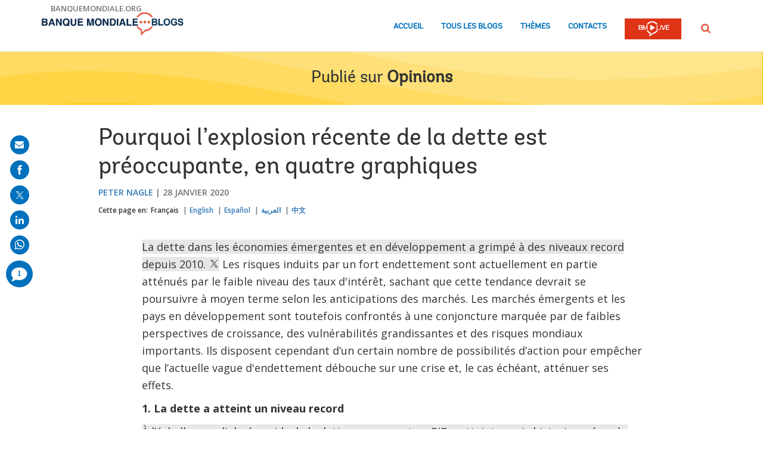

--- FILE ---
content_type: text/html;charset=utf-8
request_url: https://blogs.worldbank.org/fr/voices/pourquoi-lexplosion-recente-de-la-dette-est-preoccupante-en-quatre-graphiques
body_size: 14472
content:

<!DOCTYPE HTML>
<html lang="fr">
    <head>

    <meta content="text/html; charset=UTF-8" http-equiv="content-type"/>
    
    
    
    <script defer="defer" type="text/javascript" src="https://rum.hlx.page/.rum/@adobe/helix-rum-js@%5E2/dist/micro.js" data-routing="env=stage,tier=publish,ams=World Bank"></script>
<link href="/content/dam/wbr-redesign/logos/wbg-favicon.png" rel="shortcut icon" type="image/png"/>
    

    
    <title>Pourquoi l’explosion récente de la dette est préoccupante, en quatre graphiques</title>
    <meta name="keywords" content="Macroéconomie et finances publiques,Perspectives économiques mondiales,Dette,Économie mondiale,Opinions"/>

    <meta content="La dette dans les économies émergentes et en développement a grimpé à des niveaux record depuis 2010." name="description"/>
    <meta content="blog-details-page" name="template"/>
    <meta content="/content/worldbankgroup/blogs/fr/blogs/voices/pourquoi-lexplosion-recente-de-la-dette-est-preoccupante-en-quatre-graphiques" name="pagepath"/>
    <meta content="width=device-width, initial-scale=1" name="viewport"/>
    

    

    
        <link crossorigin="" href="https://fonts.googleapis.com" rel="preconnect"/>
<link crossorigin="" href="https://fonts.gstatic.com" rel="preconnect"/>
<link crossorigin="" href="https://assets.adobedtm.com" rel="preconnect"/>
<link crossorigin="" href="https://s7d1.scene7.com" rel="preconnect"/>

    

    
        <link as="image" href="https://s7d1.scene7.com/is/image/wbcollab/logo-fr?qlt=90&fmt=webp&resMode=sharp2" imagesizes="100vw" rel="preload"/>
<link as="image" href="/content/dam/sites/blogs/img/detail/mgr/Debt_in_EMDEs_0-198.jpg" imagesizes="100vw" rel="preload"/>

    

    <link href="https://fonts.googleapis.com/css2?family=Open+Sans:ital,wght@0,300;0,400;0,500;0,600;0,700;0,800;1,300;1,400;1,500;1,600;1,700;1,800&display=swap" rel="stylesheet"/>
    
    
    
    <link href="https://blogs.worldbank.org/fr/voices/pourquoi-lexplosion-recente-de-la-dette-est-preoccupante-en-quatre-graphiques" rel="shortlink"/>
    <link href="https://blogs.worldbank.org/fr/voices/pourquoi-lexplosion-recente-de-la-dette-est-preoccupante-en-quatre-graphiques" rel="canonical"/>
    
    

    <meta content="Blogs de la Banque mondiale" property="og:site_name"/>
    <meta content="Article" property="og:type"/>
    <meta content="https://blogs.worldbank.org/fr/voices/pourquoi-lexplosion-recente-de-la-dette-est-preoccupante-en-quatre-graphiques" property="og:url"/>
    <meta content="Pourquoi l’explosion récente de la dette est préoccupante, en quatre graphiques" property="og:title"/>
    <meta content="La dette dans les économies émergentes et en développement a grimpé à des niveaux record depuis 2010." property="og:description"/>
    <meta content="/content/dam/sites/blogs/img/detail/mgr/Debt_in_EMDEs_0-198.jpg?qlt=90&hei=630&wid=1200&fit=hfit" property="og:image"/>

    <meta content="summary_large_image" name="twitter:card"/>
    <meta content="@Banquemondiale" name="twitter:site"/>
    <meta content="222642262" name="twitter:site:id"/>
    <meta content="@Banquemondiale" name="twitter:creator"/>
    <meta content="222642262" name="twitter:creator:id"/>
    <meta content="https://blogs.worldbank.org/fr/voices/pourquoi-lexplosion-recente-de-la-dette-est-preoccupante-en-quatre-graphiques" name="twitter:url"/>
    <meta content="Pourquoi l’explosion récente de la dette est préoccupante, en quatre graphiques" name="twitter:title"/>
    <meta content="La dette dans les économies émergentes et en développement a grimpé à des niveaux record depuis 2010." name="twitter:description"/>
    <meta content="https://s7d1.scene7.com/is/image/wbcollab/Debt_in_EMDEs_0?qlt=90&hei=630&wid=1200&fit=hfit" name="twitter:image"/>
    
    
    <!-- loads Autopilot only on the blog detail template -->

  <script src="//cdn.bc0a.com/autopilot/f00000000162709/autopilot_sdk.js"></script>


    



<script>
    var wbgData = wbgData || {};

    wbgData.page = {
        pageInfo: {
            pageName: "Pourquoi l’explosion récente de la dette est préoccupante, en quatre graphiques",
            pageCategory: "content",
            pageUid: "37961",
            pageFirstPub: "01-28-2020",
            pageLastMod: "03-16-2024",
            author: "Peter Nagle",
            topicTag: "Macroéconomie et finances publiques : Dette",
            subtopicTag: "",
            contentType: "blog",
            channel: "EXT BLOG Voices fr EXT",
            webpackage: "web"
        },
        sectionInfo: {
            siteSection: "channel home",
            subsectionP2: "",
            subsectionP3: "",
            subsectionP4: "",
            subsectionP5: "",
        }
    }
    wbgData.site = {
        siteInfo: {
            siteLanguage: "fr",
            siteCountry: "",
            siteEnv: "prod",
            siteType: "blogs",
            siteRegion: "",
            userIpaddressType: "10.47.0.58",
        },
        techInfo: {
            cmsType: "AEM",
            bussVPUnit: "",
            bussUnit: "ECRCC",
            bussUserGroup: "external",
            bussAgency: "ibrd",
        },
    }
    wbgData.misc = {
        blogTitle: "Pourquoi l’explosion récente de la dette est préoccupante, en quatre graphiques",
        blogComnts: 0,
    }
</script>
<script src="//assets.adobedtm.com/223f6e2cf7c9/3eb6c9b72a93/launch-7bc0cdc67098.min.js" async></script>

    



<script type="application/ld+json">{
    "@context": "https://schema.org",
    "@graph": [
        {
            "@type": "BlogPosting",
            "headline": "Pourquoi l’explosion récente de la dette est préoccupante, en quatre graphiques",
            "name": "Pourquoi l’explosion récente de la dette est préoccupante, en quatre graphiques",
            "description": "La dette dans les économies émergentes et en développement a grimpé à des niveaux record depuis 2010.",
            "about": [
                "Perspectives économiques mondiales",
                "Opinions"
            ],
            "image": {
                "@type": "ImageObject",
                "representativeOfPage": "True",
                "url": "/content/dam/sites/blogs/img/detail/mgr/Debt_in_EMDEs_0-198.jpg"
            },
            "datePublished": "Tue, 01/28/2020 - 12:00",
            "dateModified": "03-16-2024",
            "author": [
                {
                    "@type": "Person",
                    "name": "Peter Nagle",
                    "url": "https://blogs.worldbank.org/fr/team/p/peter-nagle"
                }
            ],
            "publisher": {
                "@type": "Organization",
                "@id": "https://www.banquemondiale.org",
                "name": "World Bank Group",
                "url": "https://www.banquemondiale.org",
                "logo": {
                    "@type": "ImageObject",
                    "url": "https://s7d1.scene7.com/is/image/wbcollab/logo-fr?qlt=90&fmt=webp&resMode=sharp2"
                }
            },
            "mainEntityOfPage": "https://blogs.worldbank.org/fr/voices/pourquoi-lexplosion-recente-de-la-dette-est-preoccupante-en-quatre-graphiques"
        }
    ]
}</script>



    

    
    <link rel="stylesheet" href="/etc.clientlibs/worldbankblogs/clientlibs/clientlib-base.css" type="text/css">



    
    
    

    

    
    <script src="/etc.clientlibs/worldbankblogs/clientlibs/clientlib-dependencies.js"></script>


    
    <link rel="stylesheet" href="/etc.clientlibs/worldbankblogs/clientlibs/clientlib-dependencies.css" type="text/css">
<link rel="stylesheet" href="/etc.clientlibs/worldbankblogs/clientlibs/clientlib-vendor/jquery.css" type="text/css">
<link rel="stylesheet" href="/etc.clientlibs/worldbankblogs/clientlibs/clientlib-vendor/popper.css" type="text/css">
<link rel="stylesheet" href="/etc.clientlibs/worldbankblogs/clientlibs/clientlib-vendor/bootstrap.css" type="text/css">
<link rel="stylesheet" href="/etc.clientlibs/worldbankblogs/clientlibs/clientlib-blogs.css" type="text/css">


    
    
    <script async src="/etc.clientlibs/core/wcm/components/commons/datalayer/v1/clientlibs/core.wcm.components.commons.datalayer.v1.js"></script>



    
    

    
    
    
        
        
        
        
        
    
    
</head>
    <body class="page basicpage" id="page-0faee3d3c2" data-cmp-link-accessibility-enabled data-cmp-link-accessibility-text="opens in a new tab" data-cmp-data-layer-enabled>
        <script>
          window.adobeDataLayer = window.adobeDataLayer || [];
          adobeDataLayer.push({
              page: JSON.parse("{\x22page\u002D0faee3d3c2\x22:{\x22@type\x22:\x22worldbankblogs\/components\/page\x22,\x22repo:modifyDate\x22:\x222024\u002D03\u002D16T15:50:49Z\x22,\x22dc:title\x22:\x22Pourquoi l’explosion récente de la dette est préoccupante, en quatre graphiques\x22,\x22dc:description\x22:\x22La dette dans les économies émergentes et en développement a grimpé à des niveaux record depuis 2010.\x22,\x22xdm:template\x22:\x22\/conf\/worldbankblogs\/settings\/wcm\/templates\/blog\u002Ddetails\u002Dpage\x22,\x22xdm:language\x22:\x22fr\x22,\x22xdm:tags\x22:[\x22Macroéconomie et finances publiques\x22,\x22Perspectives économiques mondiales\x22,\x22Dette\x22,\x22Économie mondiale\x22,\x22Opinions\x22],\x22repo:path\x22:\x22\/content\/worldbankgroup\/blogs\/fr\/blogs\/voices\/pourquoi\u002Dlexplosion\u002Drecente\u002Dde\u002Dla\u002Ddette\u002Dest\u002Dpreoccupante\u002Den\u002Dquatre\u002Dgraphiques.html\x22}}"),
              event:'cmp:show',
              eventInfo: {
                  path: 'page.page\u002D0faee3d3c2'
              }
          });
        </script>
        
        
            




            
<div class="wbg-aem-target" id="wbg-aem-target"></div>
<div class="wbmetadata updatemetadata parbase">

    

</div>
<div class="root container responsivegrid">

    
    
    <div id="container-77670406ff" class="cmp-container ">
        


<div class="aem-Grid aem-Grid--12 aem-Grid--default--12 ">
    
    <header class="experiencefragment aem-GridColumn aem-GridColumn--default--12">
<div id="experiencefragment-01ef565fa4" class="cmp-experiencefragment cmp-experiencefragment--header">


    
    
    <div id="container-6da58ca773" class="cmp-container ">
        


<div class="aem-Grid aem-Grid--12 aem-Grid--default--12 ">
    
    <div class="header aem-GridColumn aem-GridColumn--default--12">
    
    

    <a tabindex="0" class="visually-hidden focusable" href="#main">Skip to Main Navigation</a>
    <div class="lp__header_full_row_wrapper">
        <div class="touchui-container">

            <!-- white header bar starts -->
            <div class="lp__white_header_bar">
                <a href="http://www.banquemondiale.org" target="_self" class="toplink">banquemondiale.org</a>
            </div>
            <!-- white header bar ends -->

            <div class="lp__header_navbar_top_wrapper">
                <!-- header log starts -->
                <div class="lp__header_logo">
                    <a href="/fr/home" class="lp__navbar_brand" target="_self">
                        <img title="Logo des blogs de la Banque mondiale" alt="Logo des blogs de la Banque mondiale" src="https://s7d1.scene7.com/is/image/wbcollab/logo-fr?qlt=90&fmt=webp&resMode=sharp2"/>
                    </a>
                </div>
            </div>

            <div class="lp__navbar_toggler_button_wrapper">
                <button class="lp__navbar__toggler" type="button" data-toggle="collapse" data-target="#navbarSupportedContent" aria-controls="navbarSupportedContent" aria-expanded="false" aria-label="Toggle navigation">
                    <span class="sr-only">Page navigation</span>
                    <!-- <span class="lp_navbar_toggler_icon"></span> -->
                </button>
            </div>

            <nav class="navbar">
                <div class="lp__navbar_collapse collapse" id="navbarSupportedContent">
                    <ul class="lp__navbar_nav">
                        <li class="lp__nav_item">
                            <a class="lp__nav_link" aria-current="page" href="/fr/home" target="_self">Accueil</a>
                        </li>
<li class="lp__nav_item">
                            <a class="lp__nav_link" aria-current="page" href="/fr/blogs" target="_self">Tous les blogs</a>
                        </li>
<li class="lp__nav_item">
                            <a class="lp__nav_link" aria-current="page" href="/fr/topics" target="_self">Thèmes</a>
                        </li>

                        <li class="lp__nav_item">
                            <a class="lp__nav_link" href="mailto:voicesen@worldbank.org">Contacts</a>
                        </li>
                        <li class="lp__nav_item lp__img_item">
                            <a class="lp__nav_link" href="https://live.banquemondiale.org/fr/home?intcid=wbw_nav_WBL_fr_ext" target="_self">
                                <span class="sr-only">WB Live Logo</span>
                                <img src="/content/dam/sites/blogs/logos/wblive-logo-FRE-short-white.png" alt="WB Live Logo" title="WB Live Logo" width="95" height="35" aria-hidden="true"/>
                            </a>
                        </li>
                    </ul>

                    <div class="lp__search_dropdown dropdown sm-hidden">
                        <a class="lp__search_dropdown_btn dropdown-toggle" href="#" role="button" id="searchPopup" data-toggle="dropdown" aria-expanded="false">
                            <span class="sr-only">Rechercher</span>
                            <img src="/content/dam/sites/blogs/logos/search-orange.svg" alt="Rechercher"/>
                        </a>

                        <div class="lp__search_popup_wrapper touchui-container dropdown-menu" aria-labelledby="searchPopup">
                            <form action="javascript:void(0);" class="lp__search_form" role="search">
                                <a class="search-path" href="/fr/search" style="display: none">Rechercher</a>
                                <label for="header-search-input" class="sr-only">Rechercher</label>
                                <input class="lp__search_input" type="search" id="header-search-input"/>
                                <button class="lp__search_btn" type="button" aria-label="search">
                                    <span class="lp__search_icon"></span>
                                </button>
                            </form>
                        </div>
                    </div>

                    <div class="search-popup-wrapper sm-visible">
                        <form action="javascript:void(0);" class="search-wrapper" role="search">
                            <label for="header_search_input_small_device" class="sr-only">Rechercher</label>
                            <div class="lp__search_input_wrapper">
                                <a class="search-path" href="/fr/search" style="display: none">Rechercher</a>
                                <input class="lp__form_control search-input" type="search" id="header_search_input_small_device"/>
                                <button class="search-btn" type="button">
                                    <span class="sr-only">Rechercher</span>
                                    <span class="search-icon"></span>
                                </button>
                            </div>
                        </form>
                    </div>
                </div>
            </nav>
        </div>
    </div>

</div>

    
</div>

    </div>

    
</div>

    
</header>
<main class="container responsivegrid aem-GridColumn aem-GridColumn--default--12">

    
    
    <div id="main" class="cmp-container ">
        


<div class="aem-Grid aem-Grid--12 aem-Grid--default--12 ">
    
    <div class="container responsivegrid aem-GridColumn aem-GridColumn--default--12">

    
    
    <div id="container-a28a193b37" class="cmp-container lp__page_title_banner_v2 lp_yellowBg_wrapper lp__wave_bg_wrapper lp__page_title_banner_wrapper">
        


<div class="aem-Grid aem-Grid--12 aem-Grid--default--12 ">
    
    <div class="teaser lp__page_title_banner lp__page_title_banner_v1 aem-GridColumn aem-GridColumn--default--12">





	<div class="cmp-teaser">
      
        <div class="cmp-teaser__content">
            
    
    
        <div class="cmp-page__title">
            <span>Publié sur</span>
            <a class="cmp-teaser__title-link" href="/fr/voices">Opinions</a>
        </div>
    
    

            
    

            
    

			
   <div class="cmp-teaser__action-container"> 
   <ul> 
		
	</ul>
    </div>

        </div>

         
</div>

    








</div>

    
</div>

    </div>

    
</div>
<div class="blogdetails aem-GridColumn aem-GridColumn--default--12">

    
    


    <div class="blog-type-blog-details">
        
        

        

        
            
                <div class="touchui-container">
                    <div class="aem-Grid">
                        <div class="aem-GridColumn--default--10 aem-GridColumn--offset--default--1 aem-GridColumn--desktop--10 aem-GridColumn--offset--desktop--1 aem-GridColumn--tablet--10 aem-GridColumn--offset--tablet--1 aem-GridColumn--phone--12">
                            <div class="lp__primary_card lp__primary_text_teaser lp__primary_heading_teaser lp__primary_heading_teaser_v2">
                                <div class="blog_teaser">
                                    <div class="blog_teaser__content">
                                        <h1 class="blog_teaser__title">Pourquoi l’explosion récente de la dette est préoccupante, en quatre graphiques</h1>
                                        <div class="blog_teaser__link_container ">
                                            <ul>
                                                <li>
                                                    <a href="/fr/team/p/peter-nagle">Peter Nagle</a>
                                                </li>

                                            </ul>
                                            <span>
                                                <time>28 janvier 2020</time>
                                            </span>
                                        </div>
                                    </div>
                                </div>
                            </div>
                            <div class="lp__header__language__bar__wrapper lp__language__bar_left">
                                
    
    


    <div class="lp__header__language__bar">
        <span class="language-label" aria-label="lp__language_list_small_device">Cette page en:</span>
        <ul class="language-list sm-hidden" id="lp__language_list_small_device">
            <li class="language-list-item active">
                <a href="/fr/voices/pourquoi-lexplosion-recente-de-la-dette-est-preoccupante-en-quatre-graphiques" lang="fr" class="language-link">Français</a>
            </li>
<li class="language-list-item ">
                <a href="/en/voices/why-recent-debt-buildup-concern-four-charts" lang="en" class="language-link">English</a>
            </li>
<li class="language-list-item ">
                <a href="/es/voices/por-que-la-reciente-acumulacion-de-deuda-es-inquietante-en-cuatro-graficos" lang="es" class="language-link">Español</a>
            </li>
<li class="language-list-item ">
                <a href="/ar/voices/why-recent-debt-buildup-concern-four-charts" lang="ar" class="language-link">العربية</a>
            </li>
<li class="language-list-item ">
                <a href="/zh/voices/why-recent-debt-buildup-concern-four-charts" lang="zh" class="language-link">中文</a>
            </li>

        </ul>
        <!-- for small device language dropdown starts -->
        <div class="dropdown lp__language_dropdown_wrapper sm-visible">
            <button id="lp__language_toggler_btn" class="dropdown-toggle" type="button" data-toggle="dropdown" aria-expanded="false" aria-labelledby="language-list lp__language_toggler_btn">
                
                    Français
                
                    
                
                    
                
                    
                
                    
                

            </button>
            <ul class="dropdown-menu" aria-labelledby="language-list">
                <li class="active">
                    <a class="dropdown-item" href="/fr/voices/pourquoi-lexplosion-recente-de-la-dette-est-preoccupante-en-quatre-graphiques" lang="fr">Français</a>
                </li>
<li>
                    <a class="dropdown-item" href="/en/voices/why-recent-debt-buildup-concern-four-charts" lang="en">English</a>
                </li>
<li>
                    <a class="dropdown-item" href="/es/voices/por-que-la-reciente-acumulacion-de-deuda-es-inquietante-en-cuatro-graficos" lang="es">Español</a>
                </li>
<li>
                    <a class="dropdown-item" href="/ar/voices/why-recent-debt-buildup-concern-four-charts" lang="ar">العربية</a>
                </li>
<li>
                    <a class="dropdown-item" href="/zh/voices/why-recent-debt-buildup-concern-four-charts" lang="zh">中文</a>
                </li>

            </ul>
        </div>
        <!-- for small device language dropdown ends  -->
    </div>

                            </div>
                        </div>
                    </div>
                </div>

                
            
            
        
    </div>
</div>
<div class="container responsivegrid lp__full_row_wrapper aem-GridColumn aem-GridColumn--default--12">

    
    
    <div id="container-245f170b07" class="cmp-container ">
        


<div class="aem-Grid aem-Grid--12 aem-Grid--default--12 ">
    
    <div class="container responsivegrid tui_container_col_10_offset_1 aem-GridColumn aem-GridColumn--default--12">

    
    
    <div id="container-12f9055986" class="cmp-container ">
        


<div class="aem-Grid aem-Grid--12 aem-Grid--default--12 ">
    
    <div class="container responsivegrid aem-GridColumn aem-GridColumn--default--12">

    
    
    <div id="container-e412878ae9" class="cmp-container ">
        


<div class="aem-Grid aem-Grid--12 aem-Grid--default--12 ">
    
    <div class="embed aem-GridColumn aem-GridColumn--default--12">


    

</div>
<div class="text aem-GridColumn aem-GridColumn--default--12">
<div id="text-c72150a5fd" class="cmp-text">
    <div class="paragraph paragraph--type--html-area paragraph--view-mode--default"> 
 <div class="field field--name-field-html-area field--type-text-long field--label-hidden field--item"> 
  <p><span class="tweetable" data-content="{&quot;tweetText&quot;:&quot;La dette dans les économies émergentes et en développement a grimpé à des niveaux record depuis 2010.&nbsp;&quot;,&quot;channel&quot;:&quot;@Banquemondiale&quot;,&quot;hashtag&quot;:&quot;&quot;}" data-text="La dette dans les économies émergentes et en développement a grimpé à des niveaux record depuis 2010.&nbsp;" data-tweet=""><a data-customlink="tl" class="use-ajax" target="_blank" href="https://twitter.com/intent/tweet?text=La+dette+dans+les+%C3%A9conomies+%C3%A9mergentes+et+en+d%C3%A9veloppement+a+grimp%C3%A9+%C3%A0+des+niveaux+record+depuis+2010.&amp;url=https://blogs.worldbank.org/fr/voices/pourquoi-lexplosion-recente-de-la-dette-est-preoccupante-en-quatre-graphiques?cid=SHR_BlogSiteTweetable_FR_EXT&amp;via=@Banquemondiale">La dette dans les économies émergentes et en développement a grimpé à des niveaux record depuis 2010.&nbsp;<i class="lp lp-twit"></i></a></span> Les risques induits par un fort endettement sont actuellement en partie atténués par le faible niveau des taux d'intérêt, sachant que cette tendance devrait se poursuivre à moyen terme selon les anticipations des marchés. Les marchés émergents et les pays en développement sont toutefois confrontés à une conjoncture marquée par de faibles perspectives de croissance, des vulnérabilités grandissantes et des risques mondiaux importants. Ils disposent cependant d’un certain nombre de possibilités d’action pour empêcher que l’actuelle vague d'endettement débouche sur une crise et, le cas échéant, atténuer ses effets.</p> 
  <p><strong>1. La dette a atteint un niveau record</strong></p> 
  <p><span class="tweetable" data-content="{&quot;tweetText&quot;:&quot;À l’échelle mondiale, le poids de la dette par rapport au PIB a atteint un pic historique de près de 230&nbsp;% en 2018&nbsp;&quot;,&quot;channel&quot;:&quot;@Banquemondiale&quot;,&quot;hashtag&quot;:&quot;&quot;}" data-text="À l’échelle mondiale, le poids de la dette par rapport au PIB a atteint un pic historique de près de 230&nbsp;% en 2018&nbsp;" data-tweet=""><a data-customlink="tl" class="use-ajax" target="_blank" href="https://twitter.com/intent/tweet?text=%C3%80+l%E2%80%99%C3%A9chelle+mondiale%2C+le+poids+de+la+dette+par+rapport+au+PIB+a+atteint+un+pic+historique+de+pr%C3%A8s+de+230%20%25+en+2018&amp;url=https://blogs.worldbank.org/fr/voices/pourquoi-lexplosion-recente-de-la-dette-est-preoccupante-en-quatre-graphiques?cid=SHR_BlogSiteTweetable_FR_EXT&amp;via=@Banquemondiale">À l’échelle mondiale, le poids de la dette par rapport au PIB a atteint un pic historique de près de 230&nbsp;% en 2018&nbsp;<i class="lp lp-twit"></i></a></span>. Dans les économies émergentes et en développement, plus particulièrement, le ratio dette/PIB a bondi de 54&nbsp;points de pourcentage pour atteindre un niveau sans précédent de 170&nbsp;% environ en 2018.</p> 
  <hr> 
  <h4>Dette dans les EMDE</h4> 
  <figure role="group" class="align-left"> 
   <div data-embed-button="media_entity_embed" data-entity-embed-display="view_mode:media.full_width_image" data-entity-embed-display-settings="[]" data-entity-type="media" data-entity-uuid="ce0cffa7-0ffa-46ef-a249-ce44b1fea4a3" data-langcode="fr" class="embedded-entity"> 
    <div> 
     <div class="field field--name-field-media-image field--type-image field--label-hidden field--item"> 
      <img alt="Dette dans les EMDE" title="Dette dans les EMDE" class="lazyload text-image" src="https://s7d1.scene7.com/is/image/wbcollab/gep_blog_fr_chart1?qlt=90&amp;fmt=webp&amp;resMode=sharp2" data-dam-path="/content/dam/sites/blogs/img/detail/mgr/gep_blog_fr_chart1.png" data-loading="lazy" data-srcset="https://s7d1.scene7.com/is/image/wbcollab/gep_blog_fr_chart1:750x422?qlt=90&amp;fmt=webp&amp;resMode=sharp2 1200w,https://s7d1.scene7.com/is/image/wbcollab/gep_blog_fr_chart1:652x367?qlt=90&amp;fmt=webp&amp;resMode=sharp2 992w,https://s7d1.scene7.com/is/image/wbcollab/gep_blog_fr_chart1:555x312?qlt=90&amp;fmt=webp&amp;resMode=sharp2 768w,https://s7d1.scene7.com/is/image/wbcollab/gep_blog_fr_chart1:458x257?qlt=90&amp;fmt=webp&amp;resMode=sharp2 576w,https://s7d1.scene7.com/is/image/wbcollab/gep_blog_fr_chart1:360x203?qlt=90&amp;fmt=webp&amp;resMode=sharp2 320w"> 
     </div> 
    </div> 
   </div> 
   <figcaption> 
    <em>Source : Fonds monétaire international et Banque mondiale.<br> Note : Les lignes en pointillés se rapportent aux marchés émergents et économies en développement (EMDE), à l’exclusion de la Chine. Les valeurs globales sont calculées sur la base de pondérations du PIB en dollars courants et exprimées en moyenne mobile sur trois ans. Les lignes verticales représentent le début des vagues d’endettement successives (1970, 1990, 2002 et 2010).</em> 
   </figcaption> 
  </figure> 
  <hr> 
  <p><strong>2. L’accumulation de dette après la crise a connu une accélération sans précédent</strong></p> 
  <p><span class="tweetable" data-content="{&quot;tweetText&quot;:&quot;On recense quatre épisodes de gonflement de la dette depuis cinquante ans&nbsp;&quot;,&quot;channel&quot;:&quot;@Banquemondiale&quot;,&quot;hashtag&quot;:&quot;&quot;}" data-text="On recense quatre épisodes de gonflement de la dette depuis cinquante ans&nbsp;" data-tweet=""><a data-customlink="tl" class="use-ajax" target="_blank" href="https://twitter.com/intent/tweet?text=On+recense+quatre+%C3%A9pisodes+de+gonflement+de+la+dette+depuis+cinquante+ans&amp;url=https://blogs.worldbank.org/fr/voices/pourquoi-lexplosion-recente-de-la-dette-est-preoccupante-en-quatre-graphiques?cid=SHR_BlogSiteTweetable_FR_EXT&amp;via=@Banquemondiale">On recense quatre épisodes de gonflement de la dette depuis cinquante ans&nbsp;<i class="lp lp-twit"></i></a></span>&nbsp;: 1970-89, 1990-2001, 2002-09 et depuis 2010. La dernière vague d’endettement est sans précédent par son ampleur, sa rapidité et son caractère généralisé.</p> 
  <hr> 
  <h4>Variation moyenne annuelle de la dette</h4> 
  <figure role="group" class="align-left"> 
   <div data-embed-button="media_entity_embed" data-entity-embed-display="view_mode:media.full_width_image" data-entity-embed-display-settings="[]" data-entity-type="media" data-entity-uuid="4351cdb1-7198-4430-80c1-925f25838808" data-langcode="fr" class="embedded-entity"> 
    <div> 
     <div class="field field--name-field-media-image field--type-image field--label-hidden field--item"> 
      <img alt="Variation moyenne annuelle de la dette " title="Variation moyenne annuelle de la dette " class="lazyload text-image" src="https://s7d1.scene7.com/is/image/wbcollab/gep_blog_fr_chart2?qlt=90&amp;fmt=webp&amp;resMode=sharp2" data-dam-path="/content/dam/sites/blogs/img/detail/mgr/gep_blog_fr_chart2.png" data-loading="lazy" data-srcset="https://s7d1.scene7.com/is/image/wbcollab/gep_blog_fr_chart2:750x422?qlt=90&amp;fmt=webp&amp;resMode=sharp2 1200w,https://s7d1.scene7.com/is/image/wbcollab/gep_blog_fr_chart2:652x367?qlt=90&amp;fmt=webp&amp;resMode=sharp2 992w,https://s7d1.scene7.com/is/image/wbcollab/gep_blog_fr_chart2:555x312?qlt=90&amp;fmt=webp&amp;resMode=sharp2 768w,https://s7d1.scene7.com/is/image/wbcollab/gep_blog_fr_chart2:458x257?qlt=90&amp;fmt=webp&amp;resMode=sharp2 576w,https://s7d1.scene7.com/is/image/wbcollab/gep_blog_fr_chart2:360x203?qlt=90&amp;fmt=webp&amp;resMode=sharp2 320w"> 
     </div> 
    </div> 
   </div> 
   <figcaption> 
    <em>Source : Fonds monétaire international et Banque mondiale.<br> Note : La variation moyenne annuelle de la dette correspond à la hausse totale des ratios dette/PIB sur toute la durée d’une vague, divisée par le nombre d’années par vague</em>. 
   </figcaption> 
  </figure> 
  <hr> 
  <p><strong>3. Une accumulation simultanée de la dette publique et privée</strong></p> 
  <p>Les hausses rapides de l’endettement ne sont pas exceptionnelles dans les économies émergentes et en développement. Ces processus d’accumulation, qui concernaient auparavant davantage le secteur public, se sont déplacés vers le secteur privé entre 1970 et 2009. Depuis 2010, cependant, le gonflement de la dette touche aussi bien les États que le secteur privé.</p> 
  <hr> 
  <h4><strong>Épisodes de gonflement rapide de la dette dans les EMDE</strong></h4> 
  <figure role="group" class="align-left"> 
   <div data-embed-button="media_entity_embed" data-entity-embed-display="view_mode:media.full_width_image" data-entity-embed-display-settings="[]" data-entity-type="media" data-entity-uuid="695da79a-54a1-4669-bb36-87ae4f9eeaa7" data-langcode="fr" class="embedded-entity"> 
    <div> 
     <div class="field field--name-field-media-image field--type-image field--label-hidden field--item"> 
      <img alt="Épisodes de gonflement rapide de la dette dans les EMDE" title="Épisodes de gonflement rapide de la dette dans les EMDE" class="lazyload text-image" src="https://s7d1.scene7.com/is/image/wbcollab/gep_blog_fr_chart3?qlt=90&amp;fmt=webp&amp;resMode=sharp2" data-dam-path="/content/dam/sites/blogs/img/detail/mgr/gep_blog_fr_chart3.png" data-loading="lazy" data-srcset="https://s7d1.scene7.com/is/image/wbcollab/gep_blog_fr_chart3:750x422?qlt=90&amp;fmt=webp&amp;resMode=sharp2 1200w,https://s7d1.scene7.com/is/image/wbcollab/gep_blog_fr_chart3:652x367?qlt=90&amp;fmt=webp&amp;resMode=sharp2 992w,https://s7d1.scene7.com/is/image/wbcollab/gep_blog_fr_chart3:555x312?qlt=90&amp;fmt=webp&amp;resMode=sharp2 768w,https://s7d1.scene7.com/is/image/wbcollab/gep_blog_fr_chart3:458x257?qlt=90&amp;fmt=webp&amp;resMode=sharp2 576w,https://s7d1.scene7.com/is/image/wbcollab/gep_blog_fr_chart3:360x203?qlt=90&amp;fmt=webp&amp;resMode=sharp2 320w"> 
     </div> 
    </div> 
   </div> 
   <figcaption> 
    <em>Source : Fonds monétaire international et Banque mondiale.<br> Note : Le graphique se rapporte aux marchés émergents et économies en développement (EMDE) qui connaissent des épisodes d’accumulation rapide de la dette. Ces épisodes correspondent aux périodes durant lesquelles la variation du ratio dette/PIB entre son niveau le plus bas et son niveau le plus élevé est supérieure à un écart-type</em>. 
   </figcaption> 
  </figure> 
  <hr> 
  <p><strong>4. Les phases de hausse rapide de la dette se sont généralement accompagnées de crises financières</strong></p> 
  <p><span class="tweetable" data-content="{&quot;tweetText&quot;:&quot;Environ la moitié des épisodes de gonflement rapide de la dette dans les économies émergentes et en développement ont coïncidé avec des crises financières&nbsp;&quot;,&quot;channel&quot;:&quot;@Banquemondiale&quot;,&quot;hashtag&quot;:&quot;&quot;}" data-text="Environ la moitié des épisodes de gonflement rapide de la dette dans les économies émergentes et en développement ont coïncidé avec des crises financières&nbsp;" data-tweet=""><a data-customlink="tl" class="use-ajax" target="_blank" href="https://twitter.com/intent/tweet?text=Environ+la+moiti%C3%A9+des+%C3%A9pisodes+de+gonflement+rapide+de+la+dette+dans+les+%C3%A9conomies+%C3%A9mergentes+et+en+d%C3%A9veloppement+ont+co%C3%AFncid%C3%A9+avec+des+crises+financi%C3%A8res&amp;url=https://blogs.worldbank.org/fr/voices/pourquoi-lexplosion-recente-de-la-dette-est-preoccupante-en-quatre-graphiques?cid=SHR_BlogSiteTweetable_FR_EXT&amp;via=@Banquemondiale">Environ la moitié des épisodes de gonflement rapide de la dette dans les économies émergentes et en développement ont coïncidé avec des crises financières&nbsp;<i class="lp lp-twit"></i></a></span>. Le cas échéant, ils se caractérisent par des niveaux plus faibles de production, de consommation et d’investissement.</p> 
  <hr> 
  <h4><strong>Proportion d’épisodes nationaux d'accumulation de la dette associés à des crises financières</strong></h4> 
  <figure role="group" class="align-left"> 
   <div data-embed-button="media_entity_embed" data-entity-embed-display="view_mode:media.full_width_image" data-entity-embed-display-settings="[]" data-entity-type="media" data-entity-uuid="bb2bf7cb-c598-4882-ad2a-97a010e8b70f" data-langcode="fr" class="embedded-entity"> 
    <div> 
     <div class="field field--name-field-media-image field--type-image field--label-hidden field--item"> 
      <img alt="Proportion d?épisodes nationaux d'accumulation de la dette associés à des crises financières" title="Proportion d’épisodes nationaux d'accumulation de la dette associés à des crises financières" class="lazyload text-image" src="https://s7d1.scene7.com/is/image/wbcollab/gep_blog_fr_chart4?qlt=90&amp;fmt=webp&amp;resMode=sharp2" data-dam-path="/content/dam/sites/blogs/img/detail/mgr/gep_blog_fr_chart4.png" data-loading="lazy" data-srcset="https://s7d1.scene7.com/is/image/wbcollab/gep_blog_fr_chart4:750x422?qlt=90&amp;fmt=webp&amp;resMode=sharp2 1200w,https://s7d1.scene7.com/is/image/wbcollab/gep_blog_fr_chart4:652x367?qlt=90&amp;fmt=webp&amp;resMode=sharp2 992w,https://s7d1.scene7.com/is/image/wbcollab/gep_blog_fr_chart4:555x312?qlt=90&amp;fmt=webp&amp;resMode=sharp2 768w,https://s7d1.scene7.com/is/image/wbcollab/gep_blog_fr_chart4:458x257?qlt=90&amp;fmt=webp&amp;resMode=sharp2 576w,https://s7d1.scene7.com/is/image/wbcollab/gep_blog_fr_chart4:360x203?qlt=90&amp;fmt=webp&amp;resMode=sharp2 320w"> 
     </div> 
    </div> 
   </div> 
   <figcaption> 
    <em>Source : Fonds monétaire international, Laeven et Valencia (2018) et Banque mondiale.<br> Note : Les informations sur les périodes de crise financière proviennent de Laeven et Valencia (2018) et comprennent les crises monétaires, les crises de la dette souveraine et les crises bancaires systémiques. La période d’observation porte sur les années 1970 à 2018.</em> 
   </figcaption> 
  </figure> 
  <script src="chrome-extension://jdpjgjdmnemlgmglccnhilkkpnengifc/js/boomerang.js"></script> 
  <script src="chrome-extension://jdpjgjdmnemlgmglccnhilkkpnengifc/js/navtiming.js"></script> 
  <script src="chrome-extension://jdpjgjdmnemlgmglccnhilkkpnengifc/js/wbgrt.js"></script> 
  <script src="chrome-extension://jdpjgjdmnemlgmglccnhilkkpnengifc/js/guid.js"></script> 
  <script src="[data-uri]"></script> 
  <script src="chrome-extension://jdpjgjdmnemlgmglccnhilkkpnengifc/js/boomerang.js"></script> 
  <script src="chrome-extension://jdpjgjdmnemlgmglccnhilkkpnengifc/js/navtiming.js"></script> 
  <script src="chrome-extension://jdpjgjdmnemlgmglccnhilkkpnengifc/js/wbgrt.js"></script> 
  <script src="chrome-extension://jdpjgjdmnemlgmglccnhilkkpnengifc/js/guid.js"></script> 
  <script src="[data-uri]"></script> 
  <script src="chrome-extension://jdpjgjdmnemlgmglccnhilkkpnengifc/js/boomerang.js"></script> 
  <script src="chrome-extension://jdpjgjdmnemlgmglccnhilkkpnengifc/js/navtiming.js"></script> 
  <script src="chrome-extension://jdpjgjdmnemlgmglccnhilkkpnengifc/js/wbgrt.js"></script> 
  <script src="chrome-extension://jdpjgjdmnemlgmglccnhilkkpnengifc/js/guid.js"></script> 
  <script src="[data-uri]"></script> 
  <script src="chrome-extension://jdpjgjdmnemlgmglccnhilkkpnengifc/js/boomerang.js"></script> 
  <script src="chrome-extension://jdpjgjdmnemlgmglccnhilkkpnengifc/js/navtiming.js"></script> 
  <script src="chrome-extension://jdpjgjdmnemlgmglccnhilkkpnengifc/js/wbgrt.js"></script> 
  <script src="chrome-extension://jdpjgjdmnemlgmglccnhilkkpnengifc/js/guid.js"></script> 
  <script src="[data-uri]"></script> 
  <script src="chrome-extension://jdpjgjdmnemlgmglccnhilkkpnengifc/js/boomerang.js"></script> 
  <script src="chrome-extension://jdpjgjdmnemlgmglccnhilkkpnengifc/js/navtiming.js"></script> 
  <script src="chrome-extension://jdpjgjdmnemlgmglccnhilkkpnengifc/js/wbgrt.js"></script> 
  <script src="chrome-extension://jdpjgjdmnemlgmglccnhilkkpnengifc/js/guid.js"></script> 
  <script src="[data-uri]"></script> 
  <script src="chrome-extension://jdpjgjdmnemlgmglccnhilkkpnengifc/js/boomerang.js"></script> 
  <script src="chrome-extension://jdpjgjdmnemlgmglccnhilkkpnengifc/js/navtiming.js"></script> 
  <script src="chrome-extension://jdpjgjdmnemlgmglccnhilkkpnengifc/js/wbgrt.js"></script> 
  <script src="chrome-extension://jdpjgjdmnemlgmglccnhilkkpnengifc/js/guid.js"></script> 
  <script src="[data-uri]"></script> 
  <script src="chrome-extension://jdpjgjdmnemlgmglccnhilkkpnengifc/js/boomerang.js"></script> 
  <script src="chrome-extension://jdpjgjdmnemlgmglccnhilkkpnengifc/js/navtiming.js"></script> 
  <script src="chrome-extension://jdpjgjdmnemlgmglccnhilkkpnengifc/js/wbgrt.js"></script> 
  <script src="chrome-extension://jdpjgjdmnemlgmglccnhilkkpnengifc/js/guid.js"></script> 
  <script src="[data-uri]"></script> 
  <script src="chrome-extension://jdpjgjdmnemlgmglccnhilkkpnengifc/js/boomerang.js"></script> 
  <script src="chrome-extension://jdpjgjdmnemlgmglccnhilkkpnengifc/js/navtiming.js"></script> 
  <script src="chrome-extension://jdpjgjdmnemlgmglccnhilkkpnengifc/js/wbgrt.js"></script> 
  <script src="chrome-extension://jdpjgjdmnemlgmglccnhilkkpnengifc/js/guid.js"></script> 
  <script src="[data-uri]"></script> 
  <script src="chrome-extension://jdpjgjdmnemlgmglccnhilkkpnengifc/js/boomerang.js"></script> 
  <script src="chrome-extension://jdpjgjdmnemlgmglccnhilkkpnengifc/js/navtiming.js"></script> 
  <script src="chrome-extension://jdpjgjdmnemlgmglccnhilkkpnengifc/js/wbgrt.js"></script> 
  <script src="chrome-extension://jdpjgjdmnemlgmglccnhilkkpnengifc/js/guid.js"></script> 
  <script src="[data-uri]"></script> 
 </div> 
</div>
</div>

    

</div>
<div class="listnavigation tui__link_list aem-GridColumn aem-GridColumn--default--12">

    
    


    
</div>
<div class="separator lp__separator_spacing aem-GridColumn aem-GridColumn--default--12">
<div id="separator-349310802e" class="cmp-separator">
    <hr class="cmp-separator__horizontal-rule"/>
</div></div>
<div class="listnavigation tui__link_list_hr aem-GridColumn aem-GridColumn--default--12">

    
    


    
        <div>
            
            <div class="list">
                <ul class="cmp-list">
                    <li class="cmp-list__item">
                        <a class="cmp-list__item-link" href="/fr/search?topics=Debt" target="_self">Dette</a>
                    </li>
<li class="cmp-list__item">
                        <a class="cmp-list__item-link" href="/fr/search?topics=Macroeconomics and Fiscal Management" target="_self">Macroéconomie et finances publiques</a>
                    </li>
<li class="cmp-list__item">
                        <a class="cmp-list__item-link" href="/fr/search?series=Global Economic Prospects" target="_self">Perspectives économiques mondiales</a>
                    </li>

                </ul>
            </div>
        </div>
    
</div>

    
</div>

    </div>

    
</div>

    
</div>

    </div>

    
</div>

    
</div>

    </div>

    
</div>
<div class="newsletter aem-GridColumn aem-GridColumn--default--12">
    

     

    <div class="newsletter_container">
        
            
    <div class="lp__full_row_wrapper lp__dark_gray_wrapper lp__full_row_padding">
        
        <div class="touchui-container primary_newsletter tui_secondary_newsletter">
            <div class="aem-Grid tui__flex_box">
                

                
                    <div class="aem-GridColumn--default--5 aem-GridColumn--desktop--6 aem-GridColumn--tablet--12 aem-GridColumn--phone--12">
                        
    <div class="title lp__title_newsletter">
        <div class="cmp-title">
            <h2 class="cmp-title__text">Ne ratez aucun blog en vous inscrivant à nos alertes e-mail : Opinions</h2>
        </div>
    </div>


                        
    

                    </div>

                    <div class="aem-GridColumn--default--7 aem-GridColumn--desktop--6 aem-GridColumn--tablet--12 aem-GridColumn--phone--12">
                        
    <form id="wb-subscribe-form" action="javascript:void(0);" class="lp__newsletter_form_row wb-subscribe-form">
        <fieldset>
            <div class="loader" style="display: none;">
                <img src="/content/dam/wbr/logo/ajax.gif" alt="loader image"/>
            </div>
            <span class="channel-name" style="display: none;">voices</span>
            <span class="channel-language" style="display: none;">fr</span>
            <span class="service-names" style="display: none;">{"ar":"prod-blogs-voices-ar-aem-373e21ec9f7de7867c7039f3d42c50bf","ru":"prod-blogs-voices-ru-aem-1e4fba8aaaeffcf677a7bb1fe28ff1bb","in":"prod-blogs-voices-in-aem-b2442095589842aef6fc8057dc25760f","ja":"prod-blogs-voices-ja-aem-1c8eae59b03816ad0ba4a44b4142eb38","en":"prod-blogs-voices-en-aem-f4b2dd458f1f809aedd59f8c35cab087","fr":"prod-blogs-voices-fr-aem-8c6ef54fc2ac8c304843973442956044","es":"prod-blogs-voices-es-aem-307d32690fdccdaf22b96a05024125db","zh":"prod-blogs-voices-zh-aem-b0f4e3758704ed035be4fafa3a1c7c01"}</span>
            <span class="site-logo" style="display: none;">https://blogs.worldbank.org/content/dam/sites/blogs/logos/logo-fr.jpg</span>
            <span class="site-logo-link" style="display: none;">https://blogs.worldbank.org/fr/home</span>
            <span class="world-bank-blogs-label" style="display: none;">Blogs de la Banque mondiale</span>
            <span class="channel-title" style="display: none;">Opinions</span>
            <span class="channel-title-en" style="display: none;">Voices (English)</span>
<span class="channel-title-fr" style="display: none;">Opinions (Français)</span>
<span class="channel-title-es" style="display: none;">Voces (Español)</span>
<span class="channel-title-ar" style="display: none;">أصوات (العربية)</span>
<span class="channel-title-ru" style="display: none;">Точка зрения (Русский)</span>
<span class="channel-title-zh" style="display: none;">世行之声 (中文)</span>
<span class="channel-title-ja" style="display: none;">Voices -ヴォイス- (日本語)</span>
<span class="channel-title-in" style="display: none;">Voices (Indonesian)</span>

            <span class="hi-label" style="display: none;">Hi</span>
            <span class="subject-label" style="display: none;">Merci de vous être abonné.e</span>
            <span class="mail-content1-label" style="display: none;">&lt;p&gt;Merci d’avoir décidé de faire partie de la communauté de [channelTitle]!&lt;/p&gt;&lt;p&gt;Nous venons d’activer votre abonnement ; et vous recevrez désormais nos derniers blogs et information liée à nos blogs directement dans votre boîte de réception. Vous pouvez vous désabonner à tout moment.&lt;/p&gt;</span>
            <span class="mail-footer-label" style="display: none;">&lt;div&gt;&lt;b&gt;Best regards,&lt;/b&gt;&lt;/div&gt;&lt;div&gt;The World Bank Blogs team&lt;/div&gt;</span>
            <span class="also-subscribed-to-label" style="display: none;">&lt;b&gt;Également abonné.e à&lt;/b&gt;</span>
            <div class="lp__form_control lp__newsletter_email">
                <label for="newsletterEmail" class="sr-only">E-mail:</label>
                <input id="newsletterEmail" type="email" name="email" aria-required="true" title="Enter your email to receive email notifications when new content is posted" placeholder="Merci d'enregistrer votre adresse e-mail."/>
                <div class="tui__error_wrapper newsletter_email_error_message" style="display: none;">
                    <span class="tui__error_text" aria-describedby="newsletterEmail" aria-invalid="true">L'adresse semble non valide. Merci de ressaisir votre adresse</span>
                </div>
            </div>

            <div class="lp__newsletter_checkbox_wrapper">
                <div class="lp__form_control lp__group_label">
                    <span role="checkboxgroup" id="checkboxgroup">Langues:</span>
                </div>
                <div class="lp__form_control">
                    <input id="en_checkbox" class="language_checkbox" type="checkbox" name="checkbox" value="en" aria-labelledby="checkboxgroup"/>
                    <label class="checkboxLabel " for="en_checkbox">English</label>
                </div>
<div class="lp__form_control">
                    <input id="fr_checkbox" class="language_checkbox" type="checkbox" name="checkbox" value="fr" aria-labelledby="checkboxgroup" checked="checked"/>
                    <label class="checkboxLabel " for="fr_checkbox">Français</label>
                </div>
<div class="lp__form_control">
                    <input id="es_checkbox" class="language_checkbox" type="checkbox" name="checkbox" value="es" aria-labelledby="checkboxgroup"/>
                    <label class="checkboxLabel " for="es_checkbox">Español</label>
                </div>
<div class="lp__form_control">
                    <input id="ar_checkbox" class="language_checkbox" type="checkbox" name="checkbox" value="ar" aria-labelledby="checkboxgroup"/>
                    <label class="checkboxLabel " for="ar_checkbox">العربية</label>
                </div>
<div class="lp__form_control">
                    <input id="ru_checkbox" class="language_checkbox" type="checkbox" name="checkbox" value="ru" aria-labelledby="checkboxgroup"/>
                    <label class="checkboxLabel " for="ru_checkbox">Русский</label>
                </div>
<div class="lp__form_control">
                    <input id="zh_checkbox" class="language_checkbox" type="checkbox" name="checkbox" value="zh" aria-labelledby="checkboxgroup"/>
                    <label class="checkboxLabel " for="zh_checkbox">中文</label>
                </div>
<div class="lp__form_control">
                    <input id="ja_checkbox" class="language_checkbox" type="checkbox" name="checkbox" value="ja" aria-labelledby="checkboxgroup"/>
                    <label class="checkboxLabel " for="ja_checkbox">日本語</label>
                </div>
<div class="lp__form_control">
                    <input id="in_checkbox" class="language_checkbox" type="checkbox" name="checkbox" value="in" aria-labelledby="checkboxgroup"/>
                    <label class="checkboxLabel " for="in_checkbox">Indonesian</label>
                </div>

                <div class="tui__error_wrapper newsletter_languages_error_message" style="display: none;">
                    <span class="tui__error_text" aria-describedby="checkboxgroup" aria-invalid="true">Le champ Langues: est requis.</span>
                </div>
            </div>
            <div class="lp__form_control lp__agree_wrapper">
                <input id="newsletterCheckbox" class="terms_and_conditions_chcekbox" type="checkbox" name="checkbox" value="1" aria-required="true"/>
                <label class="checkboxLabel" for="newsletterCheckbox">J’accepte que mes données personnelles soient traitées conformément à la <a href="https://www.banquemondiale.org/fr/about/legal/privacy-notice">Politique de confidentialité du Groupe de la Banque mondiale.</a></label>
            </div>
            <div class="tui__error_wrapper newsletter_terms_and_conditions_error_message" style="display: none;">
                <span class="tui__error_text" aria-describedby="newsletterCheckbox" aria-invalid="true">Veuillez accepter les termes de la politque de confidentialité</span>
            </div>

            <div class="lp__form_control lp__primary_btn">
                <button class="newsletter-button" type="button" name="Subscribe" value="Subscribe">Je m&#39;abonne</button>
            </div>
        </fieldset>
    </form>


                        
    <div class="alert tui__alert_box tui__alert_success hide" role="alert">
        <span class="alert_text"><p>Merci d’avoir décidé de faire partie de la communauté de <b>Opinions</b>!</p><p>Nous venons d’activer votre abonnement ; et vous recevrez désormais nos derniers blogs et information liée à nos blogs directement dans votre boîte de réception. Vous pouvez vous désabonner à tout moment.</p></span>
        <button type="button" class="close tui__alert_close_btn" data-hide="alert" aria-label="Fermer">
            <span class="lp lp-times"></span>
            <span class="sr-only">Fermer</span>
        </button>
    </div>

    <div class="alert tui__alert_box tui__alert_already_subscribed hide" role="alert">
        <span class="alert_text">L'adresse e-mail <strong>[email]</strong> est déjà enregistrée.</span>
        <button type="button" class="close tui__alert_close_btn" data-hide="alert" aria-label="Fermer">
            <span class="lp lp-times"></span>
            <span class="sr-only">Fermer</span>
        </button>
    </div>

    <div class="alert tui__alert_box tui__alert_error hide" role="alert">
        <span class="alert_text">Impossible de traiter la demande.</span>
        <button type="button" class="close tui__alert_close_btn" data-hide="alert" aria-label="Fermer">
            <span class="lp lp-times"></span>
            <span class="sr-only">Fermer</span>
        </button>
    </div>

                    </div>
                
            </div>
        </div>
    </div>

        

        
    </div>

    
    
<script src="/etc.clientlibs/worldbankblogs/components/newsletter/clientlibs.js"></script>



</div>
<div class="container responsivegrid lp__full_row_wrapper lp__light_gray_wrapper aem-GridColumn aem-GridColumn--default--12">

    
    
    <div id="container-1250c6a2e0" class="cmp-container ">
        


<div class="aem-Grid aem-Grid--12 aem-Grid--default--12 ">
    
    <div class="container responsivegrid tui_container_col_10_offset_1 aem-GridColumn aem-GridColumn--default--12">

    
    
    <div id="container-0b36069f18" class="cmp-container ">
        


<div class="aem-Grid aem-Grid--12 aem-Grid--default--12 ">
    
    <div class="authors aem-GridColumn aem-GridColumn--default--12">
    
    


    
        <div class="title lp__title_author">
            <div class="cmp-title">
                <h2 class="cmp-title__text">Auteurs</h2>
            </div>
        </div>

        
            <div class="list-view ">
                <div class="teaser lp__author_teaser">
                    
                    <div class="cmp-teaser">
                        <div class="cmp-teaser__image">
                            <div class="cmp-image">
                                <a aria-hidden="true" tabindex="-1" href="/fr/team/p/peter-nagle">
                                    <img src="https://s7d1.scene7.com/is/image/wbcollab/peter_nagle?qlt=90&fmt=webp&resMode=sharp2" srcset="https://s7d1.scene7.com/is/image/wbcollab/peter_nagle:165x165?qlt=90&amp;fmt=webp&amp;resMode=sharp2 1200w,https://s7d1.scene7.com/is/image/wbcollab/peter_nagle:134x134?qlt=90&amp;fmt=webp&amp;resMode=sharp2 992w,https://s7d1.scene7.com/is/image/wbcollab/peter_nagle:175x175?qlt=90&amp;fmt=webp&amp;resMode=sharp2 768w,https://s7d1.scene7.com/is/image/wbcollab/peter_nagle:100x100?qlt=90&amp;fmt=webp&amp;resMode=sharp2 320w" data-dam-path="/content/dam/sites/blogs/img/team/mgr/peter_nagle.png" class="cmp-image__image" loading="lazy" alt="Peter Nagle" title="Peter Nagle" width="175" height="175"/>
                                </a>
                                <div class="lp__author_social_link">
                                    <ul>
                                        <li>
                                            
                                        </li>

                                    </ul>
                                </div>
                            </div>
                        </div>
                        <div class="cmp-teaser__content">
                            
                            <h3 class="cmp-teaser__title">
                                <a href="/fr/team/p/peter-nagle">Peter Nagle</a>
                            </h3>
                            <div class="cmp-teaser__description">
                                <p>Économiste, Groupe des perspectives de développement</p>
                            </div>
                            <div class="cmp-teaser__action-container">
                                <a class="cmp-teaser__action-link" href="/fr/team/p/peter-nagle">Plus de billets par Peter</a>
                            </div>
                        </div>
                    </div>
                </div>

            </div>
        

        
    


  <div class="be-ix-link-block"><!--Link Block Targeting Div --></div>
</div>
<div class="brightedge aem-GridColumn aem-GridColumn--default--12">


    <link rel="stylesheet" href="/etc.clientlibs/worldbankblogs/components/brightedge/clientlibs.css" type="text/css">
<script src="/etc.clientlibs/worldbankblogs/components/brightedge/clientlibs.js"></script>





<span class="brightedge-configs" style="display: none;">
    <span class="label"></span>
</span>

<div class="brightedge-section">
    <h2> </h2>
    <ul id="brightedge-links" class="brightedge-list">
    </ul>
  </div>




</div>

    
</div>

    </div>

    
</div>

    
</div>

    </div>

    
</div>
<div class="container responsivegrid lp__full_row_wrapper lp__light_gray_wrapper aem-GridColumn aem-GridColumn--default--12">

    
    
    <div id="container-6d755c3444" class="cmp-container ">
        


<div class="aem-Grid aem-Grid--12 aem-Grid--default--12 ">
    
    <div class="container responsivegrid tui_container_col_10_offset_1 aem-GridColumn aem-GridColumn--default--12">

    
    
    <div id="container-d6c421c4b2" class="cmp-container ">
        


<div class="aem-Grid aem-Grid--12 aem-Grid--default--12 ">
    
    <div class="comments aem-GridColumn aem-GridColumn--default--12">
    



    
    <div id="comments" class="comments_wrapper">
        <div class="title">
            <div class="cmp-title">
                <h2 class="cmp-title__text">Prenez part au débat</h2>
            </div>
        </div>
        <span class="comments-configs" style="display: none;">
            <span class="site-type">blogs</span>
            <span class="guid">541aaabb647b83554e9f8e5d2bf6d28d</span>
            <span class="post-comment">https://webapi.worldbank.org/comments/api/comment/post</span>
            <span class="get-comments">https://webapi.worldbank.org/comments/api/comment</span>
            <span class="get-comments-count">https://webapi.worldbank.org/comments/api/comment/count</span>
            
            
            
            <span class="subscription-key">5e099dfc192f44329e4643cfcb86579f</span>
            <span class="language">fr</span>
            <span class="channel">voices</span>
            <span class="channelGuid">8c6ef54fc2ac8c304843973442956044</span>
            <span class="read-more">Lire la suite</span>
            <span class="read-less">Afficher moins</span>
            <span class="previous-label">Précédente</span>
            <span class="next-label">Suivante</span>
            
            
            
        </span>
        <template id="comment-section">
            <div class="lp__conversation_wrapper">
                <div class="lp__conversation">
                    <div class="lp__conversation_content">
                        <div class="lp__conversation_title">
                            <div class="lp__conversation_title_text">
                                <span class="tui_author_title_text"></span>
                                
                                
                                
                            </div>

                            <div class="lp__conversation_title_time">
                                <time class="lp__conversation_title_time_label"></time>
                            </div>
                        </div>
                        <div class="lp__commnet_box">
                            <div class="lp__conversation_body_editable hide" contenteditable="true"></div>
                            <p class="lp__conversation_body"></p>
                            <span class="lp__conversation_body_show_more_buttons"></span>
                            <ul>
                                <li>
                                    <a class="lp__reply" href="javascript:void(0)">Répondre</a>
                                </li>
                                
                                
                            </ul>
                            <div class="nested-comments-wrapper"></div>
                        </div>
                    </div>
                </div>
            </div>
        </template>
        <form data-form="pourquoi-lexplosion-recente-de-la-dette-est-preoccupante-en-quatre-graphiques::blogcomment" action="javascript:void(0);" class="lp__conversation_form" autocomplete="off">
            
            <div class="lp__form_control lp__from_control_50">
                <label for="userName" class="sr-only">Votre nom</label>
                <input id="userName" type="text" name="userName" aria-required="true" title="Votre nom" placeholder="Votre nom" size="30" maxlength="60"/>
            </div>
            <div class="tui__error_wrapper name_error_message" style="display: none;">
                <span class="tui__error_text" aria-describedby="userName" aria-invalid="true">Votre nom : est requis.</span>
            </div>

            <div class="lp__form_control lp__from_control_50 lp__form_control_v2">
                <label for="userEmail" class="sr-only">Adresse e-mail</label>
                <input id="userEmail" type="email" name="userEmail" aria-required="true" title="" placeholder="Adresse e-mail" aria-describedby="hiddenMessageEmail"/>
                <span id="hiddenMessageEmail">Le contenu de ce champ est confidentiel et ne sera pas visible sur le site</span>
            </div>
            <div class="tui__error_wrapper email_error_message" style="display: none;">
                <span class="tui__error_text" aria-describedby="userName" aria-invalid="true">Adresse e-mail : est requis.</span>
            </div>
            <div class="tui__error_wrapper invalid_email_message" style="display: none;">
                <span class="tui__error_text" aria-describedby="userName" aria-invalid="true">Adresse e-mail : is invalid.</span>
            </div>

            <div class="lp__form_control lp__form_control_textarea">
                <label for="userResponseTextarea" class="sr-only">La parole est à vous</label>
                <textarea id="userResponseTextarea" class="response_textarea" data-customlink="ca" rows="5" cols="60" placeholder="La parole est à vous" maxlength="1000"></textarea>
                <div class="textareaCharCount" aria-labelledby="userResponseTextarea" aria-live="polite" aria-atomic="true">
                    Nombre de caractères restants: <strong class="response_count">1000</strong>
                </div>
            </div>
            <div class="tui__error_wrapper response_error_message" style="display: none;">
                <span class="tui__error_text" aria-describedby="userName" aria-invalid="true">La parole est à vous : est requis.</span>
            </div>
            <div class="tui__error_wrapper invalid_comment" style="display: none;">
                <span class="tui__error_text" aria-describedby="userName" aria-invalid="true">Invalid text: HTML is not allowed in the comment.</span>
            </div>

            <div class="lp__form_control lp__agree_wrapper">
                <input id="conversationCheckbox" class="terms_and_conditions_chcekbox" type="checkbox" name="checkbox" value="1" aria-required="true"/>
                <label class="checkboxLabel" for="conversationCheckbox">J'ai lu et j'accepte les termes de la <a href="https://www.banquemondiale.org/fr/about/legal/privacy-notice" target="_blank">politique de confidentialité</a>, incluant le traitement des données personnelles, dans la mesure nécessaire, pour soumettre mon commentaire à la modération. Je consens également à ce que mon nom soit publié.</label>
            </div>
            <div class="tui__error_wrapper terms_and_conditions_error_message" style="display: none;">
                <span class="tui__error_text" aria-describedby="userName" aria-invalid="true">Veuillez accepter les termes de la politque de confidentialité</span>
            </div>

            <div class="lp__form_control lp__primary_btn lp__primary_btn_v2">
                <button class="comments_save_button" type="button" name="Save" value="Enregistrer" data-customlink="bc:body content">Enregistrer</button>
                <button class="comments_close_button hide" type="button" name="Close" value="Fermer">Fermer</button>
                <div class="g-recaptcha comments-recaptcha" data-size="invisible"></div>
            </div>

            <div class="alert tui__alert_box tui__alert_success hide" role="alert">
                <span class="alert_text">Votre commentaire a été mis en attente pour être modéré par les administrateurs du site et sera publié après approbation.</span>
                <button type="button" class="close tui__alert_close_btn" data-hide="alert" aria-label="Fermer">
                    <span class="lp lp-times"></span>
                    <span class="sr-only">Fermer</span>
                </button>
            </div>

            <div class="alert tui__alert_box tui__alert_error hide" role="alert">
                <span class="alert_text">Impossible de traiter la demande.</span>
                <button type="button" class="close tui__alert_close_btn" data-hide="alert" aria-label="Fermer">
                    <span class="lp lp-times"></span>
                    <span class="sr-only">Fermer</span>
                </button>
            </div>
        </form>

        <div id="comment" class="single_comment_container"></div>

        <div class="comments_container"></div>

        <nav class="lp__pagination tui__pagination hide" aria-label="Pagination" id="tui__pagination">
            <ul id="pagination" class="pagination"></ul>
        </nav>

        <div class="loader" style="display: none;">
            <img src="/content/dam/wbr/logo/ajax.gif" alt="loader image"/>
        </div>
    </div>

    
    
        <script defer src="/etc.clientlibs/worldbankblogs/components/comments/clientlibs/clientlibs-commons.js"></script>
<script defer src="/etc.clientlibs/worldbankblogs/components/comments/clientlibs/clientlibs-publish.js"></script>

    


</div>

    
</div>

    </div>

    
</div>

    
</div>

    </div>

    
</div>
<div class="pagetools aem-GridColumn aem-GridColumn--default--12"><div class="wblive_shareBtn" id="wblive_shareBtn">
    <div aria-label="Share  on social media list">
        <ul class="pull-left fixed-meida-share">
            <li class="btn tool-btn" title="Email">
                <a tabindex="0" href="#" id="wbgmailto" data-customlink="em:left icons" data-text="Email" aria-label="share on mail">
                    <span class="lp lp-solid-envelope"></span>
                    <span class="sr-only">Share on mail</span>
                </a>
            </li>
            <li class="btn btn-facebook social-btn" title="Facebook" id="wbrfb">
                <a href="#" id="wbgfb" data-customlink="sw:left icons" data-text="Facebook" tabindex="0" aria-label="share on facebook">
                    <span class="lp lp-fb"></span>
                </a>
            </li>
            <li class="btn btn-twitter social-btn" title="Tweet" id="wbrtwt">
                <a href="#" id="wbgtwt" data-customlink="sw:left icons" data-text="Twitter" tabindex="0" aria-label="share on post">
                    <span class="lp lp-twit"></span>
                </a>
            </li>
            <li class="btn btn-linkedin social-btn" title="linkedln" id="wbrld">
                <a href="#" id="wbgld" data-customlink="sw:left icons" data-text="Linkedin" tabindex="0" aria-label="share on linkedln">
                    <span class="lp lp-linkln"></span>
                </a>
            </li>
            <li class="btn btn-linkedin social-btn" title="whatsup" id="wbgwhatsup">
                <a href="javascript:void(0)" id="wbgWhatsApp" tabindex="0" aria-label="share on whatsup">
                    <span class="lp lp-whatsup-solid"></span>
                </a>
            </li>
            <li class="btn btn-linkedin social-btn" title="comment" id="wbComment">
                <a href="#comments" id="wbCommentLink" data-customlink="sw:left icons" data-text="Comment" tabindex="0" aria-label="share comment">
                    <span class="lp lp-comment"></span>
                    <span class="tui_icon_numbers">
                        <span class="comments-count"></span>
                        <span class="sr-only">comments added</span>
                    </span>
                </a>
            </li>
        </ul>
    </div>
</div></div>

    
</div>

    </div>

    
</main>
<footer class="experiencefragment aem-GridColumn aem-GridColumn--default--12">
<div id="experiencefragment-2f8ad88427" class="cmp-experiencefragment cmp-experiencefragment--footer">


    
    
    <div id="container-43164b152d" class="cmp-container ">
        


<div class="aem-Grid aem-Grid--12 aem-Grid--default--12 ">
    
    <div class="footer aem-GridColumn aem-GridColumn--default--12">
    
    


    
        <div class="full-row-footer-components">
            <div class="touchui-container">
                <div class="aem-Grid lp__footer_top">
                    <div class="lp__list__wrapper aem-GridColumn--default--7 aem-GridColumn--desktop--7 aem-GridColumn--tablet--7 aem-GridColumn--phone--12">
                        <ul>
                            <li class="disclaimer">
                                <a href="http://www.banquemondiale.org/fr/about/legal" target="_self">Droits</a>
                            </li>
<li class="disclaimer">
                                <a href="http://www.banquemondiale.org/fr/access-to-information" target="_self">Accès à l’information</a>
                            </li>
<li class="disclaimer">
                                <a href="http://www.worldbank.org/en/about/careers" target="_self">Emplois</a>
                            </li>
<li class="disclaimer">
                                <a href="http://www.banquemondiale.org/fr/news/contacts" target="_self">Contacts</a>
                            </li>

                        </ul>
                    </div>

                    <div class="lp__footer_fraud aem-GridColumn--default--5 aem-GridColumn--desktop--5 aem-GridColumn--tablet--5 aem-GridColumn--phone--12">
                        <ul>
                            <li>
                                <a href="http://www.banquemondiale.org/fraudandcorruption" target="_self">Porter plainte</a>
                            </li>

                        </ul>
                    </div>
                </div>
            </div>
        </div>

        <div class="full-row-footer-black-components">
            <div class="touchui-container">
                <div class="aem-Grid lp__footer_bottom">
                    <div class="lp__footer_bottom_left aem-GridColumn--default--7 aem-GridColumn--desktop--7 aem-GridColumn--tablet--7 aem-GridColumn--phone--12">
                        <ul>
                            <li>
                                <a href="http://www.banquemondiale.org/" target="_self">
                                    <img src="https://s7d1.scene7.com/is/content/wbcollab/logo-wbg-footer-fr-2?qlt=90&fmt=webp&resMode=sharp2" title="La Banque Mondiale Œuvrer pour un monde sans pauvreté" alt="La Banque Mondiale Œuvrer pour un monde sans pauvreté" loading="lazy"/></a>
                            </li>

                            <li>
                                <a class="lp__wbgpartnership" href="http://www.banquemondiale.org/fr/who-we-are/ibrd" target="_self" title="IBRD">IBRD</a>
                            </li>
<li>
                                <a class="lp__wbgpartnership" href="http://www.banquemondiale.org/ida" target="_self" title="IDA">IDA</a>
                            </li>
<li>
                                <a class="lp__wbgpartnership" href="http://www.ifc.org/french" target="_self" title="IFC">IFC</a>
                            </li>
<li>
                                <a class="lp__wbgpartnership" href="http://www.miga.org/" target="_self" title="MIGA">MIGA</a>
                            </li>
<li>
                                <a class="lp__wbgpartnership" href="http://www.worldbank.org/icsid/" target="_self" title="CIRDI">CIRDI</a>
                            </li>

                        </ul>
                    </div>

                    <div class="lp__copyright aem-GridColumn--default--5 aem-GridColumn--desktop--5 aem-GridColumn--tablet--5 aem-GridColumn--phone--12">
                        <div class="footer-year">
                            © 2026 Groupe Banque mondiale. Tous droits réservés.
                        </div>
                    </div>
                </div>
            </div>
        </div>
    
</div>

    
</div>

    </div>

    
</div>

    
</footer>

    
</div>

    </div>

    
</div>

<script type="text/javascript">
    var appInsights = window.appInsights || function (a) {
        function b(a) {
            c[a] = function () {
                var b = arguments;
                c.queue.push(function () {
                    c[a].apply(c, b)
                })
            }
        }

        var c = {config: a}, d = document, e = window;
        setTimeout(function () {
            var b = d.createElement("script");
            b.src = a.url || "https://az416426.vo.msecnd.net/scripts/a/ai.0.js", d.getElementsByTagName("script")[0].parentNode.appendChild(b)
        });
        try {
            c.cookie = d.cookie
        } catch (a) {
        }
        c.queue = [];
        for (var f = ["Event", "Exception", "Metric", "PageView", "Trace", "Dependency"]; f.length;) b("track" + f.pop());
        if (b("setAuthenticatedUserContext"), b("clearAuthenticatedUserContext"), b("startTrackEvent"), b("stopTrackEvent"), b("startTrackPage"), b("stopTrackPage"), b("flush"), !a.disableExceptionTracking) {
            f = "onerror", b("_" + f);
            var g = e[f];
            e[f] = function (a, b, d, e, h) {
                var i = g && g(a, b, d, e, h);
                return !0 !== i && c["_" + f](a, b, d, e, h), i
            }
        }
        return c
    }({
        instrumentationKey: "2ddee9f8-57ef-4c0e-8810-a2f743116654"
    });

    window.appInsights = appInsights, appInsights.queue && 0 === appInsights.queue.length && appInsights.trackPageView();
</script>

<script>
    function onLoadCallback() {
        [].forEach.call(document.querySelectorAll(".g-recaptcha"), function(el){
            grecaptcha.render(el, {
                sitekey: "6LcKE5EUAAAAAEVpFSyPPX_hg_xnUi5QzliscFVF"
            });
        });
    };
</script>
<script src="https://www.google.com/recaptcha/api.js?onload=onLoadCallback&render=explicit" async defer></script>
            
    
    <script src="/etc.clientlibs/worldbankblogs/clientlibs/clientlib-vendor/jquery.js"></script>
<script src="/etc.clientlibs/worldbankblogs/clientlibs/clientlib-vendor/popper.js"></script>
<script src="/etc.clientlibs/worldbankblogs/clientlibs/clientlib-vendor/bootstrap.js"></script>
<script src="/etc.clientlibs/worldbankblogs/clientlibs/clientlib-blogs.js"></script>


    

    
    <script async src="/etc.clientlibs/core/wcm/components/commons/site/clientlibs/container.js"></script>
<script async src="/etc.clientlibs/core/wcm/components/commons/site/clientlibs/utils.js"></script>
<script async src="/etc.clientlibs/core/wcm/components/commons/site/clientlibs/imageDynamicMedia.js"></script>
<script async src="/etc.clientlibs/worldbankblogs/clientlibs/clientlib-base.js"></script>


    
    
    <script src="/etc.clientlibs/worldbankblogs/clientlibs/clientlib-blogs-swiper.js"></script>





    

    

    
    

        
    </body>
</html>


--- FILE ---
content_type: text/html; charset=utf-8
request_url: https://www.google.com/recaptcha/api2/anchor?ar=1&k=6LcKE5EUAAAAAEVpFSyPPX_hg_xnUi5QzliscFVF&co=aHR0cHM6Ly9ibG9ncy53b3JsZGJhbmsub3JnOjQ0Mw..&hl=en&v=PoyoqOPhxBO7pBk68S4YbpHZ&size=invisible&anchor-ms=20000&execute-ms=30000&cb=k9ig70336li6
body_size: 49339
content:
<!DOCTYPE HTML><html dir="ltr" lang="en"><head><meta http-equiv="Content-Type" content="text/html; charset=UTF-8">
<meta http-equiv="X-UA-Compatible" content="IE=edge">
<title>reCAPTCHA</title>
<style type="text/css">
/* cyrillic-ext */
@font-face {
  font-family: 'Roboto';
  font-style: normal;
  font-weight: 400;
  font-stretch: 100%;
  src: url(//fonts.gstatic.com/s/roboto/v48/KFO7CnqEu92Fr1ME7kSn66aGLdTylUAMa3GUBHMdazTgWw.woff2) format('woff2');
  unicode-range: U+0460-052F, U+1C80-1C8A, U+20B4, U+2DE0-2DFF, U+A640-A69F, U+FE2E-FE2F;
}
/* cyrillic */
@font-face {
  font-family: 'Roboto';
  font-style: normal;
  font-weight: 400;
  font-stretch: 100%;
  src: url(//fonts.gstatic.com/s/roboto/v48/KFO7CnqEu92Fr1ME7kSn66aGLdTylUAMa3iUBHMdazTgWw.woff2) format('woff2');
  unicode-range: U+0301, U+0400-045F, U+0490-0491, U+04B0-04B1, U+2116;
}
/* greek-ext */
@font-face {
  font-family: 'Roboto';
  font-style: normal;
  font-weight: 400;
  font-stretch: 100%;
  src: url(//fonts.gstatic.com/s/roboto/v48/KFO7CnqEu92Fr1ME7kSn66aGLdTylUAMa3CUBHMdazTgWw.woff2) format('woff2');
  unicode-range: U+1F00-1FFF;
}
/* greek */
@font-face {
  font-family: 'Roboto';
  font-style: normal;
  font-weight: 400;
  font-stretch: 100%;
  src: url(//fonts.gstatic.com/s/roboto/v48/KFO7CnqEu92Fr1ME7kSn66aGLdTylUAMa3-UBHMdazTgWw.woff2) format('woff2');
  unicode-range: U+0370-0377, U+037A-037F, U+0384-038A, U+038C, U+038E-03A1, U+03A3-03FF;
}
/* math */
@font-face {
  font-family: 'Roboto';
  font-style: normal;
  font-weight: 400;
  font-stretch: 100%;
  src: url(//fonts.gstatic.com/s/roboto/v48/KFO7CnqEu92Fr1ME7kSn66aGLdTylUAMawCUBHMdazTgWw.woff2) format('woff2');
  unicode-range: U+0302-0303, U+0305, U+0307-0308, U+0310, U+0312, U+0315, U+031A, U+0326-0327, U+032C, U+032F-0330, U+0332-0333, U+0338, U+033A, U+0346, U+034D, U+0391-03A1, U+03A3-03A9, U+03B1-03C9, U+03D1, U+03D5-03D6, U+03F0-03F1, U+03F4-03F5, U+2016-2017, U+2034-2038, U+203C, U+2040, U+2043, U+2047, U+2050, U+2057, U+205F, U+2070-2071, U+2074-208E, U+2090-209C, U+20D0-20DC, U+20E1, U+20E5-20EF, U+2100-2112, U+2114-2115, U+2117-2121, U+2123-214F, U+2190, U+2192, U+2194-21AE, U+21B0-21E5, U+21F1-21F2, U+21F4-2211, U+2213-2214, U+2216-22FF, U+2308-230B, U+2310, U+2319, U+231C-2321, U+2336-237A, U+237C, U+2395, U+239B-23B7, U+23D0, U+23DC-23E1, U+2474-2475, U+25AF, U+25B3, U+25B7, U+25BD, U+25C1, U+25CA, U+25CC, U+25FB, U+266D-266F, U+27C0-27FF, U+2900-2AFF, U+2B0E-2B11, U+2B30-2B4C, U+2BFE, U+3030, U+FF5B, U+FF5D, U+1D400-1D7FF, U+1EE00-1EEFF;
}
/* symbols */
@font-face {
  font-family: 'Roboto';
  font-style: normal;
  font-weight: 400;
  font-stretch: 100%;
  src: url(//fonts.gstatic.com/s/roboto/v48/KFO7CnqEu92Fr1ME7kSn66aGLdTylUAMaxKUBHMdazTgWw.woff2) format('woff2');
  unicode-range: U+0001-000C, U+000E-001F, U+007F-009F, U+20DD-20E0, U+20E2-20E4, U+2150-218F, U+2190, U+2192, U+2194-2199, U+21AF, U+21E6-21F0, U+21F3, U+2218-2219, U+2299, U+22C4-22C6, U+2300-243F, U+2440-244A, U+2460-24FF, U+25A0-27BF, U+2800-28FF, U+2921-2922, U+2981, U+29BF, U+29EB, U+2B00-2BFF, U+4DC0-4DFF, U+FFF9-FFFB, U+10140-1018E, U+10190-1019C, U+101A0, U+101D0-101FD, U+102E0-102FB, U+10E60-10E7E, U+1D2C0-1D2D3, U+1D2E0-1D37F, U+1F000-1F0FF, U+1F100-1F1AD, U+1F1E6-1F1FF, U+1F30D-1F30F, U+1F315, U+1F31C, U+1F31E, U+1F320-1F32C, U+1F336, U+1F378, U+1F37D, U+1F382, U+1F393-1F39F, U+1F3A7-1F3A8, U+1F3AC-1F3AF, U+1F3C2, U+1F3C4-1F3C6, U+1F3CA-1F3CE, U+1F3D4-1F3E0, U+1F3ED, U+1F3F1-1F3F3, U+1F3F5-1F3F7, U+1F408, U+1F415, U+1F41F, U+1F426, U+1F43F, U+1F441-1F442, U+1F444, U+1F446-1F449, U+1F44C-1F44E, U+1F453, U+1F46A, U+1F47D, U+1F4A3, U+1F4B0, U+1F4B3, U+1F4B9, U+1F4BB, U+1F4BF, U+1F4C8-1F4CB, U+1F4D6, U+1F4DA, U+1F4DF, U+1F4E3-1F4E6, U+1F4EA-1F4ED, U+1F4F7, U+1F4F9-1F4FB, U+1F4FD-1F4FE, U+1F503, U+1F507-1F50B, U+1F50D, U+1F512-1F513, U+1F53E-1F54A, U+1F54F-1F5FA, U+1F610, U+1F650-1F67F, U+1F687, U+1F68D, U+1F691, U+1F694, U+1F698, U+1F6AD, U+1F6B2, U+1F6B9-1F6BA, U+1F6BC, U+1F6C6-1F6CF, U+1F6D3-1F6D7, U+1F6E0-1F6EA, U+1F6F0-1F6F3, U+1F6F7-1F6FC, U+1F700-1F7FF, U+1F800-1F80B, U+1F810-1F847, U+1F850-1F859, U+1F860-1F887, U+1F890-1F8AD, U+1F8B0-1F8BB, U+1F8C0-1F8C1, U+1F900-1F90B, U+1F93B, U+1F946, U+1F984, U+1F996, U+1F9E9, U+1FA00-1FA6F, U+1FA70-1FA7C, U+1FA80-1FA89, U+1FA8F-1FAC6, U+1FACE-1FADC, U+1FADF-1FAE9, U+1FAF0-1FAF8, U+1FB00-1FBFF;
}
/* vietnamese */
@font-face {
  font-family: 'Roboto';
  font-style: normal;
  font-weight: 400;
  font-stretch: 100%;
  src: url(//fonts.gstatic.com/s/roboto/v48/KFO7CnqEu92Fr1ME7kSn66aGLdTylUAMa3OUBHMdazTgWw.woff2) format('woff2');
  unicode-range: U+0102-0103, U+0110-0111, U+0128-0129, U+0168-0169, U+01A0-01A1, U+01AF-01B0, U+0300-0301, U+0303-0304, U+0308-0309, U+0323, U+0329, U+1EA0-1EF9, U+20AB;
}
/* latin-ext */
@font-face {
  font-family: 'Roboto';
  font-style: normal;
  font-weight: 400;
  font-stretch: 100%;
  src: url(//fonts.gstatic.com/s/roboto/v48/KFO7CnqEu92Fr1ME7kSn66aGLdTylUAMa3KUBHMdazTgWw.woff2) format('woff2');
  unicode-range: U+0100-02BA, U+02BD-02C5, U+02C7-02CC, U+02CE-02D7, U+02DD-02FF, U+0304, U+0308, U+0329, U+1D00-1DBF, U+1E00-1E9F, U+1EF2-1EFF, U+2020, U+20A0-20AB, U+20AD-20C0, U+2113, U+2C60-2C7F, U+A720-A7FF;
}
/* latin */
@font-face {
  font-family: 'Roboto';
  font-style: normal;
  font-weight: 400;
  font-stretch: 100%;
  src: url(//fonts.gstatic.com/s/roboto/v48/KFO7CnqEu92Fr1ME7kSn66aGLdTylUAMa3yUBHMdazQ.woff2) format('woff2');
  unicode-range: U+0000-00FF, U+0131, U+0152-0153, U+02BB-02BC, U+02C6, U+02DA, U+02DC, U+0304, U+0308, U+0329, U+2000-206F, U+20AC, U+2122, U+2191, U+2193, U+2212, U+2215, U+FEFF, U+FFFD;
}
/* cyrillic-ext */
@font-face {
  font-family: 'Roboto';
  font-style: normal;
  font-weight: 500;
  font-stretch: 100%;
  src: url(//fonts.gstatic.com/s/roboto/v48/KFO7CnqEu92Fr1ME7kSn66aGLdTylUAMa3GUBHMdazTgWw.woff2) format('woff2');
  unicode-range: U+0460-052F, U+1C80-1C8A, U+20B4, U+2DE0-2DFF, U+A640-A69F, U+FE2E-FE2F;
}
/* cyrillic */
@font-face {
  font-family: 'Roboto';
  font-style: normal;
  font-weight: 500;
  font-stretch: 100%;
  src: url(//fonts.gstatic.com/s/roboto/v48/KFO7CnqEu92Fr1ME7kSn66aGLdTylUAMa3iUBHMdazTgWw.woff2) format('woff2');
  unicode-range: U+0301, U+0400-045F, U+0490-0491, U+04B0-04B1, U+2116;
}
/* greek-ext */
@font-face {
  font-family: 'Roboto';
  font-style: normal;
  font-weight: 500;
  font-stretch: 100%;
  src: url(//fonts.gstatic.com/s/roboto/v48/KFO7CnqEu92Fr1ME7kSn66aGLdTylUAMa3CUBHMdazTgWw.woff2) format('woff2');
  unicode-range: U+1F00-1FFF;
}
/* greek */
@font-face {
  font-family: 'Roboto';
  font-style: normal;
  font-weight: 500;
  font-stretch: 100%;
  src: url(//fonts.gstatic.com/s/roboto/v48/KFO7CnqEu92Fr1ME7kSn66aGLdTylUAMa3-UBHMdazTgWw.woff2) format('woff2');
  unicode-range: U+0370-0377, U+037A-037F, U+0384-038A, U+038C, U+038E-03A1, U+03A3-03FF;
}
/* math */
@font-face {
  font-family: 'Roboto';
  font-style: normal;
  font-weight: 500;
  font-stretch: 100%;
  src: url(//fonts.gstatic.com/s/roboto/v48/KFO7CnqEu92Fr1ME7kSn66aGLdTylUAMawCUBHMdazTgWw.woff2) format('woff2');
  unicode-range: U+0302-0303, U+0305, U+0307-0308, U+0310, U+0312, U+0315, U+031A, U+0326-0327, U+032C, U+032F-0330, U+0332-0333, U+0338, U+033A, U+0346, U+034D, U+0391-03A1, U+03A3-03A9, U+03B1-03C9, U+03D1, U+03D5-03D6, U+03F0-03F1, U+03F4-03F5, U+2016-2017, U+2034-2038, U+203C, U+2040, U+2043, U+2047, U+2050, U+2057, U+205F, U+2070-2071, U+2074-208E, U+2090-209C, U+20D0-20DC, U+20E1, U+20E5-20EF, U+2100-2112, U+2114-2115, U+2117-2121, U+2123-214F, U+2190, U+2192, U+2194-21AE, U+21B0-21E5, U+21F1-21F2, U+21F4-2211, U+2213-2214, U+2216-22FF, U+2308-230B, U+2310, U+2319, U+231C-2321, U+2336-237A, U+237C, U+2395, U+239B-23B7, U+23D0, U+23DC-23E1, U+2474-2475, U+25AF, U+25B3, U+25B7, U+25BD, U+25C1, U+25CA, U+25CC, U+25FB, U+266D-266F, U+27C0-27FF, U+2900-2AFF, U+2B0E-2B11, U+2B30-2B4C, U+2BFE, U+3030, U+FF5B, U+FF5D, U+1D400-1D7FF, U+1EE00-1EEFF;
}
/* symbols */
@font-face {
  font-family: 'Roboto';
  font-style: normal;
  font-weight: 500;
  font-stretch: 100%;
  src: url(//fonts.gstatic.com/s/roboto/v48/KFO7CnqEu92Fr1ME7kSn66aGLdTylUAMaxKUBHMdazTgWw.woff2) format('woff2');
  unicode-range: U+0001-000C, U+000E-001F, U+007F-009F, U+20DD-20E0, U+20E2-20E4, U+2150-218F, U+2190, U+2192, U+2194-2199, U+21AF, U+21E6-21F0, U+21F3, U+2218-2219, U+2299, U+22C4-22C6, U+2300-243F, U+2440-244A, U+2460-24FF, U+25A0-27BF, U+2800-28FF, U+2921-2922, U+2981, U+29BF, U+29EB, U+2B00-2BFF, U+4DC0-4DFF, U+FFF9-FFFB, U+10140-1018E, U+10190-1019C, U+101A0, U+101D0-101FD, U+102E0-102FB, U+10E60-10E7E, U+1D2C0-1D2D3, U+1D2E0-1D37F, U+1F000-1F0FF, U+1F100-1F1AD, U+1F1E6-1F1FF, U+1F30D-1F30F, U+1F315, U+1F31C, U+1F31E, U+1F320-1F32C, U+1F336, U+1F378, U+1F37D, U+1F382, U+1F393-1F39F, U+1F3A7-1F3A8, U+1F3AC-1F3AF, U+1F3C2, U+1F3C4-1F3C6, U+1F3CA-1F3CE, U+1F3D4-1F3E0, U+1F3ED, U+1F3F1-1F3F3, U+1F3F5-1F3F7, U+1F408, U+1F415, U+1F41F, U+1F426, U+1F43F, U+1F441-1F442, U+1F444, U+1F446-1F449, U+1F44C-1F44E, U+1F453, U+1F46A, U+1F47D, U+1F4A3, U+1F4B0, U+1F4B3, U+1F4B9, U+1F4BB, U+1F4BF, U+1F4C8-1F4CB, U+1F4D6, U+1F4DA, U+1F4DF, U+1F4E3-1F4E6, U+1F4EA-1F4ED, U+1F4F7, U+1F4F9-1F4FB, U+1F4FD-1F4FE, U+1F503, U+1F507-1F50B, U+1F50D, U+1F512-1F513, U+1F53E-1F54A, U+1F54F-1F5FA, U+1F610, U+1F650-1F67F, U+1F687, U+1F68D, U+1F691, U+1F694, U+1F698, U+1F6AD, U+1F6B2, U+1F6B9-1F6BA, U+1F6BC, U+1F6C6-1F6CF, U+1F6D3-1F6D7, U+1F6E0-1F6EA, U+1F6F0-1F6F3, U+1F6F7-1F6FC, U+1F700-1F7FF, U+1F800-1F80B, U+1F810-1F847, U+1F850-1F859, U+1F860-1F887, U+1F890-1F8AD, U+1F8B0-1F8BB, U+1F8C0-1F8C1, U+1F900-1F90B, U+1F93B, U+1F946, U+1F984, U+1F996, U+1F9E9, U+1FA00-1FA6F, U+1FA70-1FA7C, U+1FA80-1FA89, U+1FA8F-1FAC6, U+1FACE-1FADC, U+1FADF-1FAE9, U+1FAF0-1FAF8, U+1FB00-1FBFF;
}
/* vietnamese */
@font-face {
  font-family: 'Roboto';
  font-style: normal;
  font-weight: 500;
  font-stretch: 100%;
  src: url(//fonts.gstatic.com/s/roboto/v48/KFO7CnqEu92Fr1ME7kSn66aGLdTylUAMa3OUBHMdazTgWw.woff2) format('woff2');
  unicode-range: U+0102-0103, U+0110-0111, U+0128-0129, U+0168-0169, U+01A0-01A1, U+01AF-01B0, U+0300-0301, U+0303-0304, U+0308-0309, U+0323, U+0329, U+1EA0-1EF9, U+20AB;
}
/* latin-ext */
@font-face {
  font-family: 'Roboto';
  font-style: normal;
  font-weight: 500;
  font-stretch: 100%;
  src: url(//fonts.gstatic.com/s/roboto/v48/KFO7CnqEu92Fr1ME7kSn66aGLdTylUAMa3KUBHMdazTgWw.woff2) format('woff2');
  unicode-range: U+0100-02BA, U+02BD-02C5, U+02C7-02CC, U+02CE-02D7, U+02DD-02FF, U+0304, U+0308, U+0329, U+1D00-1DBF, U+1E00-1E9F, U+1EF2-1EFF, U+2020, U+20A0-20AB, U+20AD-20C0, U+2113, U+2C60-2C7F, U+A720-A7FF;
}
/* latin */
@font-face {
  font-family: 'Roboto';
  font-style: normal;
  font-weight: 500;
  font-stretch: 100%;
  src: url(//fonts.gstatic.com/s/roboto/v48/KFO7CnqEu92Fr1ME7kSn66aGLdTylUAMa3yUBHMdazQ.woff2) format('woff2');
  unicode-range: U+0000-00FF, U+0131, U+0152-0153, U+02BB-02BC, U+02C6, U+02DA, U+02DC, U+0304, U+0308, U+0329, U+2000-206F, U+20AC, U+2122, U+2191, U+2193, U+2212, U+2215, U+FEFF, U+FFFD;
}
/* cyrillic-ext */
@font-face {
  font-family: 'Roboto';
  font-style: normal;
  font-weight: 900;
  font-stretch: 100%;
  src: url(//fonts.gstatic.com/s/roboto/v48/KFO7CnqEu92Fr1ME7kSn66aGLdTylUAMa3GUBHMdazTgWw.woff2) format('woff2');
  unicode-range: U+0460-052F, U+1C80-1C8A, U+20B4, U+2DE0-2DFF, U+A640-A69F, U+FE2E-FE2F;
}
/* cyrillic */
@font-face {
  font-family: 'Roboto';
  font-style: normal;
  font-weight: 900;
  font-stretch: 100%;
  src: url(//fonts.gstatic.com/s/roboto/v48/KFO7CnqEu92Fr1ME7kSn66aGLdTylUAMa3iUBHMdazTgWw.woff2) format('woff2');
  unicode-range: U+0301, U+0400-045F, U+0490-0491, U+04B0-04B1, U+2116;
}
/* greek-ext */
@font-face {
  font-family: 'Roboto';
  font-style: normal;
  font-weight: 900;
  font-stretch: 100%;
  src: url(//fonts.gstatic.com/s/roboto/v48/KFO7CnqEu92Fr1ME7kSn66aGLdTylUAMa3CUBHMdazTgWw.woff2) format('woff2');
  unicode-range: U+1F00-1FFF;
}
/* greek */
@font-face {
  font-family: 'Roboto';
  font-style: normal;
  font-weight: 900;
  font-stretch: 100%;
  src: url(//fonts.gstatic.com/s/roboto/v48/KFO7CnqEu92Fr1ME7kSn66aGLdTylUAMa3-UBHMdazTgWw.woff2) format('woff2');
  unicode-range: U+0370-0377, U+037A-037F, U+0384-038A, U+038C, U+038E-03A1, U+03A3-03FF;
}
/* math */
@font-face {
  font-family: 'Roboto';
  font-style: normal;
  font-weight: 900;
  font-stretch: 100%;
  src: url(//fonts.gstatic.com/s/roboto/v48/KFO7CnqEu92Fr1ME7kSn66aGLdTylUAMawCUBHMdazTgWw.woff2) format('woff2');
  unicode-range: U+0302-0303, U+0305, U+0307-0308, U+0310, U+0312, U+0315, U+031A, U+0326-0327, U+032C, U+032F-0330, U+0332-0333, U+0338, U+033A, U+0346, U+034D, U+0391-03A1, U+03A3-03A9, U+03B1-03C9, U+03D1, U+03D5-03D6, U+03F0-03F1, U+03F4-03F5, U+2016-2017, U+2034-2038, U+203C, U+2040, U+2043, U+2047, U+2050, U+2057, U+205F, U+2070-2071, U+2074-208E, U+2090-209C, U+20D0-20DC, U+20E1, U+20E5-20EF, U+2100-2112, U+2114-2115, U+2117-2121, U+2123-214F, U+2190, U+2192, U+2194-21AE, U+21B0-21E5, U+21F1-21F2, U+21F4-2211, U+2213-2214, U+2216-22FF, U+2308-230B, U+2310, U+2319, U+231C-2321, U+2336-237A, U+237C, U+2395, U+239B-23B7, U+23D0, U+23DC-23E1, U+2474-2475, U+25AF, U+25B3, U+25B7, U+25BD, U+25C1, U+25CA, U+25CC, U+25FB, U+266D-266F, U+27C0-27FF, U+2900-2AFF, U+2B0E-2B11, U+2B30-2B4C, U+2BFE, U+3030, U+FF5B, U+FF5D, U+1D400-1D7FF, U+1EE00-1EEFF;
}
/* symbols */
@font-face {
  font-family: 'Roboto';
  font-style: normal;
  font-weight: 900;
  font-stretch: 100%;
  src: url(//fonts.gstatic.com/s/roboto/v48/KFO7CnqEu92Fr1ME7kSn66aGLdTylUAMaxKUBHMdazTgWw.woff2) format('woff2');
  unicode-range: U+0001-000C, U+000E-001F, U+007F-009F, U+20DD-20E0, U+20E2-20E4, U+2150-218F, U+2190, U+2192, U+2194-2199, U+21AF, U+21E6-21F0, U+21F3, U+2218-2219, U+2299, U+22C4-22C6, U+2300-243F, U+2440-244A, U+2460-24FF, U+25A0-27BF, U+2800-28FF, U+2921-2922, U+2981, U+29BF, U+29EB, U+2B00-2BFF, U+4DC0-4DFF, U+FFF9-FFFB, U+10140-1018E, U+10190-1019C, U+101A0, U+101D0-101FD, U+102E0-102FB, U+10E60-10E7E, U+1D2C0-1D2D3, U+1D2E0-1D37F, U+1F000-1F0FF, U+1F100-1F1AD, U+1F1E6-1F1FF, U+1F30D-1F30F, U+1F315, U+1F31C, U+1F31E, U+1F320-1F32C, U+1F336, U+1F378, U+1F37D, U+1F382, U+1F393-1F39F, U+1F3A7-1F3A8, U+1F3AC-1F3AF, U+1F3C2, U+1F3C4-1F3C6, U+1F3CA-1F3CE, U+1F3D4-1F3E0, U+1F3ED, U+1F3F1-1F3F3, U+1F3F5-1F3F7, U+1F408, U+1F415, U+1F41F, U+1F426, U+1F43F, U+1F441-1F442, U+1F444, U+1F446-1F449, U+1F44C-1F44E, U+1F453, U+1F46A, U+1F47D, U+1F4A3, U+1F4B0, U+1F4B3, U+1F4B9, U+1F4BB, U+1F4BF, U+1F4C8-1F4CB, U+1F4D6, U+1F4DA, U+1F4DF, U+1F4E3-1F4E6, U+1F4EA-1F4ED, U+1F4F7, U+1F4F9-1F4FB, U+1F4FD-1F4FE, U+1F503, U+1F507-1F50B, U+1F50D, U+1F512-1F513, U+1F53E-1F54A, U+1F54F-1F5FA, U+1F610, U+1F650-1F67F, U+1F687, U+1F68D, U+1F691, U+1F694, U+1F698, U+1F6AD, U+1F6B2, U+1F6B9-1F6BA, U+1F6BC, U+1F6C6-1F6CF, U+1F6D3-1F6D7, U+1F6E0-1F6EA, U+1F6F0-1F6F3, U+1F6F7-1F6FC, U+1F700-1F7FF, U+1F800-1F80B, U+1F810-1F847, U+1F850-1F859, U+1F860-1F887, U+1F890-1F8AD, U+1F8B0-1F8BB, U+1F8C0-1F8C1, U+1F900-1F90B, U+1F93B, U+1F946, U+1F984, U+1F996, U+1F9E9, U+1FA00-1FA6F, U+1FA70-1FA7C, U+1FA80-1FA89, U+1FA8F-1FAC6, U+1FACE-1FADC, U+1FADF-1FAE9, U+1FAF0-1FAF8, U+1FB00-1FBFF;
}
/* vietnamese */
@font-face {
  font-family: 'Roboto';
  font-style: normal;
  font-weight: 900;
  font-stretch: 100%;
  src: url(//fonts.gstatic.com/s/roboto/v48/KFO7CnqEu92Fr1ME7kSn66aGLdTylUAMa3OUBHMdazTgWw.woff2) format('woff2');
  unicode-range: U+0102-0103, U+0110-0111, U+0128-0129, U+0168-0169, U+01A0-01A1, U+01AF-01B0, U+0300-0301, U+0303-0304, U+0308-0309, U+0323, U+0329, U+1EA0-1EF9, U+20AB;
}
/* latin-ext */
@font-face {
  font-family: 'Roboto';
  font-style: normal;
  font-weight: 900;
  font-stretch: 100%;
  src: url(//fonts.gstatic.com/s/roboto/v48/KFO7CnqEu92Fr1ME7kSn66aGLdTylUAMa3KUBHMdazTgWw.woff2) format('woff2');
  unicode-range: U+0100-02BA, U+02BD-02C5, U+02C7-02CC, U+02CE-02D7, U+02DD-02FF, U+0304, U+0308, U+0329, U+1D00-1DBF, U+1E00-1E9F, U+1EF2-1EFF, U+2020, U+20A0-20AB, U+20AD-20C0, U+2113, U+2C60-2C7F, U+A720-A7FF;
}
/* latin */
@font-face {
  font-family: 'Roboto';
  font-style: normal;
  font-weight: 900;
  font-stretch: 100%;
  src: url(//fonts.gstatic.com/s/roboto/v48/KFO7CnqEu92Fr1ME7kSn66aGLdTylUAMa3yUBHMdazQ.woff2) format('woff2');
  unicode-range: U+0000-00FF, U+0131, U+0152-0153, U+02BB-02BC, U+02C6, U+02DA, U+02DC, U+0304, U+0308, U+0329, U+2000-206F, U+20AC, U+2122, U+2191, U+2193, U+2212, U+2215, U+FEFF, U+FFFD;
}

</style>
<link rel="stylesheet" type="text/css" href="https://www.gstatic.com/recaptcha/releases/PoyoqOPhxBO7pBk68S4YbpHZ/styles__ltr.css">
<script nonce="nwKNf-cJD7a8Z4nIWpg-7g" type="text/javascript">window['__recaptcha_api'] = 'https://www.google.com/recaptcha/api2/';</script>
<script type="text/javascript" src="https://www.gstatic.com/recaptcha/releases/PoyoqOPhxBO7pBk68S4YbpHZ/recaptcha__en.js" nonce="nwKNf-cJD7a8Z4nIWpg-7g">
      
    </script></head>
<body><div id="rc-anchor-alert" class="rc-anchor-alert"></div>
<input type="hidden" id="recaptcha-token" value="[base64]">
<script type="text/javascript" nonce="nwKNf-cJD7a8Z4nIWpg-7g">
      recaptcha.anchor.Main.init("[\x22ainput\x22,[\x22bgdata\x22,\x22\x22,\[base64]/[base64]/UltIKytdPWE6KGE8MjA0OD9SW0grK109YT4+NnwxOTI6KChhJjY0NTEyKT09NTUyOTYmJnErMTxoLmxlbmd0aCYmKGguY2hhckNvZGVBdChxKzEpJjY0NTEyKT09NTYzMjA/[base64]/MjU1OlI/[base64]/[base64]/[base64]/[base64]/[base64]/[base64]/[base64]/[base64]/[base64]/[base64]\x22,\[base64]\x22,\x22w6M1VkzCucKawrTClcOqwp4ZJsO9w5DDqXkCwpXDpsOmwpbDoEgaNsKcwooCAj9JBcOTw4HDjsKGwr5QViJUw7EFw4XCvxHCnRFDf8Ozw6PCsxjCjsKbRMOefcO9woNmwq5vIT8ew5DCoFHCrMOQE8O/[base64]/CgUceBcOIAm/CkVAHw4LDuwjClnctQsOGw6ESw7/[base64]/P8KXBzHCusKzKcKCwo3DpsOSw6IIw5LDpsO4wrpCMiQhwr3Dv8ODXXzDicOyXcOjwrM6QMOlbndJbznDv8KrW8KuwqnCgMOaU1vCkSnDsV3CtzJMQcOQB8O6woLDn8O7wpdAwrpMbFx+OMOmwrkBGcOFfxPCi8KVWlLDmBEZRGhTAUzCsMKVwrA/BRbCrcKSc0jDkB/[base64]/w44rw4JOw4wRFMK0w71ew51vBCfDpQ7Cu8Kxw6s9w44Cw7nCn8KvAsK/[base64]/CssKgPGgzwr7CucKGw5/DpEbCv8ObMsOOdyIMSRJ2cMOLwprDpkJaaTfDmcOKwrPDhMKbT8Ocw5RPaxLCmMO5WQMywojCvcODw5V7w4APw6jCh8O6VgY6bMOVM8OFw7/Ck8O7ecOPw6oONcKuwrDDpj4GecK2UcOFKMOWDcKRCQTDocOvVFk/G0Vjwr9kMTN8f8KzwqJPXDgew78qw47CjTnDgnN7wr5iXxrCjMKCwqhvHcOFwr8HwojDgGvCpxp0K3PCmcK3UcOkOFvDtmvDkQsew4fCrxtDAcKmwrVaDyzDhsO+wq/DgsONw7TDsMO4a8OZVsKIZ8ORXMO6w6VxRsKUWQpXwq/DlHzDnMKGRcORwq4cc8O8BcO4w4Rsw4UMw5TCqMK9YgzDnSTCn0MAwoDChVXCiMKvYMO7wrsnVcKAMR5RwoE5UsO6JgYTeEFgwp3ClMKdwqPDmzozB8Kqwp57CXzDrTI4csO6XcKmwrt7wr1sw4FnwpbDm8KSDMOff8KXwrbDiX/[base64]/DrjhBFEhgDMOQLykuw63DhE/DhsOmwoLCtcKYTggtw5dmw4BadlkYw67DgRPCr8KqPAzCiTDCgxjCi8KdBmcgFnJCwpLCnMO0P8K8wp/CicKiccKof8OnZBzCs8OWB1jCuMOuZQl0w6gkTS8VwoNVwpMCMcOwwpVPw4PCu8OOw41/ARDCshI3SmvDmnrCucOVw6LDocKRNsOawrnCs1BSw51OTcKJw6x3dV3CuMKZVMKKwpQ8w4d4anV9G8O2w4TDjMOzcMK/OMO5w53CsxA0w4PCr8KyAsKQKCbCgWMVwr7DlMK5wq/[base64]/wrxqwqsPwo12w7twIADCkCPCs8KBwq0mw4tnw6fCk2Aew6DClg/DrsK8w7/Ck0XDigLCrsOuOzFrPMOhw6xVwo7CucOgwq07wpBow6sEYsOXwpnDnsKiMHDCocOHwr0Rw4TDvw0qw5/[base64]/DpMOVDxrDrWLDq8K2MUAjw5XCicKPw7XCkMK+wrjCsEwjwr/CgwPCksOKGCcHcicGwqLCssOuw4TCq8KWw5AoWwogT2NSw4DCnWHDnkrCvsOtw5TDn8KzTV3DtFDCsMO3w6rDi8Kmwp8FDxnCsw0JOGXCscO5PlrChHDCo8OdwqnCmGcieTpCw73DrT/CukpHd3NTw4bCtDU4VHpDMMKBYsOhLSnDs8K8ZsOLw64LZkcmwprChcOHPcKdNyYFPMO2w6nCnzTChVUnwprDkcOUwpnCgMOOw6rCkcKfwocOw5zCn8KbBMKuwqfCgQxywoY+XVLCjMKSw7bDs8KmP8OYJ3rDvsO9dV/DpRnDhsKBwr1oBMKWw43CgXbCncK0elpSFMKQMMOGwq7Du8O4wqgWwqjDmnEaw5/CssK5w7JESMO1U8KuSV/Cm8ObL8Ojwo9ZBwV9acK3w7B+wpN9AMKRDsKnw7DCnQnChsKqKcO4dFnDqcO4a8KcFMOCwpxcwrDDk8OUVUZ7dsOcTkIYwpY/[base64]/CpwLDrMOhDcOuw4jCpQXDnS3DtQdhM8OXej/CmsOsY8OBw5VdwrbDlSrCsMKJwrZOw4FIwqzCq0lja8KcHnglwroNw5YewqLClgEqbcKtw5t0wqvCncOTw5vCkWkLMGzDi8K+woc6w6PCqS9gRMOQX8KGw5d/w6gGbSjDlsO4wqTDg2NYwpvCvmAyw6fDo0Egw6LDrRpUwoNPLTbDolzDmcOCwq7DncKGw6lnw4HCg8OeV3XDiMOUf8K1wpkmwpRrwpjDjD4qw6ZZwq/DkTFkw5bDksOPwqNbfCjDj0QvwpbDkUHDrV/Dr8OZJMK1LcKUw4rCrsKXw5bCscKHLMKfwojDt8Kww7Azw5xYZCw/U3UaYcOQRyvDhsO8ZMKMwpMnBFItw5BWDsOTRMOKa8Okw4Vrwox/AMOkwpBlOMKLw7wlw5I2YsKpQMK7J8OuC25fwrrCqnHDmsKzwp/[base64]/CvMKWd3EEwqnDisOGw64vwqU3w5LDklxwwoPDhwJjw6PCpsKWGsKewp90BsK/wrV9w54aw7HDq8OWw5RHCcOjw4LCvsKnw4Nzwr7DtsOaw4PDj1fCqzwIHSvDoUZGdxtwBMOsW8Osw7hEwp1WwpzDtwoFw4E2wo/DihXCu8Kiw6XDksORFMOBw556wpJGIE5kP8O/w6sfw4vDhsOmwrPCiijDv8O0EDYsFcKHeDpPBz5nUELDuzkIwqbCjE4jX8KsKcOVwp7CmFvCtDEzwoU4F8OeVAdYwotWR3bDlcKzw45Hwph3Q0XDqVQxdMKEw51oWcORGU/CtsKFwobDqSrDm8Ovwppcw4plUMO7csKkw4nDtMKDOTfCqsOtw6XDk8OnHSDCmnTDuBpewr9gwrXChsO4NWrDlTDCr8OkKC7DmMOAwopfc8O+w5Ynw5okGQ0BdcK7A1/ClMKjw4xVw53CpsKnw54qWxvDgWHCgAx8w5U0wrQSGls+w7lyVSzDgy9cw7jDnsK9YhhYwqJPw6UFw4vDuj3CvBjCiMOWw7XDm8KnLix1a8Kuw6vCnynDoR0bKcOLPcOZw5cNHsOuwpjCn8O9w6LDsMO3FjxedQbDmFjCs8OOw73Ciw9Kw5/[base64]/DhsOvwqNJL8O6wpHClxUlUcKBQ1PDqgLDgcKdSRJ0wqo9SnHCqQRVw5jDsh3Cm0wGw7tfw5rCs1tWWMK5AMKzwot0wp4Gwqdvwr7DncKOw7LDgz3DnMOzYzTDnMOIUcKZRkrDiTMIwpIaesOZwr3ClsOHw4A4wqFKwoAGZhHDqWXCvxIrw5fDn8OlacOiOn8TwpY8wp/ClsK1wrLCqsKJw6XCgcKWwqFvw600D3Z0wpQ9M8Opw5fDtxM4BhMJfsOLwrjDgcOuNELDrHPCtg14RcKUw4jDiMOCwr/CsEEQwqTCjcOaecObw7cYLCfDnsO+cCEhw6/DjjHDuSQTwqdrHVZhTWnDhEnCnsK5GinCjMKNw49RY8KbwrvDk8OxwoHCi8Kjw6rDlnTCsw/CpMO/[base64]/[base64]/Du1w3woXCs1jCv0jDiMK3AMKwOsKlb8Krw49pwofDl3TCtcO0w7Yjw5wYIicHwqp5Mm9pwqAWwoFSw5Y7wo3DgMOwb8OTw5XDksOZHMK7I0xFYMOUBUzCrzfDrzjCg8K/WMOrCsObwroRw6jCsUnCrsOow6bDksOvfF1fwrA9wrrDr8K4w6J7Mkk+V8KtYA/Dl8OcXkvDmMKBZcKjW3PDsS5PZMK0w7XCvATDocOuDUVGwp8Mwq8/[base64]/[base64]/e2YUKQNAesKswpMFwqkkZUksasOhBUQlJDHDrQV9f8KsCAonLsKEBFnCuXrCoFA6w6Bhw7nCkcOFw49awpnDiw4WJDc6wpXDqMOswrTDu1rDozzDusOWwoV9w6zCoQRuwobCrAbDssK/w5TDlEMCwoIgw7Ngw7/[base64]/Ds8O8w5JXPsOHMsKZwpEQRmjClsOpw6zDp3LDicKcw43CvF3DusKJwrssUldcJ14uwobDiMOqYRHDuCQ1b8OHwqpKw74Ww7l5IU/CscOMF2DCqsOSOMKpw7TCrj85w5/Dv2AhwrQywqHDnSLDkMOuwoBbD8K7wrjDvcOPw5TCl8K/wp4DZxrDpXx3dMOrwoXCssKmw6rCl8Khw7fCjMK7PsOERXvCq8Oyw784B0gvPcKUYSzCusKawo3DmMOEX8Ohwp3DtkPDtsKEwpbDmFpYw4fCp8KkOcOybMOLXiV/[base64]/DnGPDlgoXbVN6IlMHwqgxwpTCv8OwwoPDjMKFS8KjwoQdwqMew6UvwqrDjMObwrfDs8K+LMKPPg4TakNiesOxw55xw50pwoYfwqbClwIhP1pET8OYGMKNeg/[base64]/ClsKLCsOuMsKuwpAVwpkYwqLCuMKxwqARwq18w4LDscKeN8OFacKeXDjDpsK4w4IPKnDCgsOOFHPDgjTDiWPCpDYtUSvCtSDDgHMXAmRwGcOoT8KYw5V6FTbDuSdAVMKeKzgHwoBdwrPCqcKtFsKzw6/[base64]/Tj/DocKGGmkDw67CjcO4w7jCvcK5YsOIwpVecmfCtcOIKlcgw7TDgG7CtsKlw6/Dp2zDoVfCscKXT3VAPcKbw7wjVBfDq8Kawp98A0TCkcOvccKsXBNtSsKxdWEiFMK/csKrOlQ/asKQw6TCr8KAFcKhcyM9w6XDuxhQw4HCrnfDjsODw7sqKQDCkMKDe8KfScOBa8KLDhtOw4wtw73CtT7DtsORHm7Cs8Kfwo7Dm8OsJMKjCWwlFcKDwqbDmQY/Wk0Dwp/DhcO/[base64]/w7k4VcOHTsOhc8KYw6h4I8KvX8Ktw6HCu8OGQsKww4bCtw0vXAzCgEzDrxPCpsKgwplnwpkpwpAgCMKEwqdvw59RMQjClMOywpPDuMO/wr/Dt8OHwrDCg0zCscKpwo98w5Avw7zDtFfCqznCog0iSMKhw6FHw6DDnhbDiGDCsQ0sDE7Dv2zDlVYxw5U8d0jCmMOPw5HDg8OuwqNyA8O7GMOhIMOAfsOnwoshwoEoDMOQw6YOwo/DrFxMIMOCfsO5F8KyL0DChcKaDDXCsMKEwrvCqWXChHIXXMOowqfCkCIZLwF/wrzCs8Orwowgw5cywrHCkCRpw77CkMOwwqQLMk/DpMKWO2UqGybDu8K/w4tKw4VSF8KTdWXCgkwzfMKlw6TCjmx7IRwZw6vClwh/[base64]/[base64]/CvMKJw6vCgMOWFX5sZ03CgADCtsOeFgDDomPDujbDkcOcw4QGwoZww4fCmcKEwpjCjMKNemfDkMKgw45cHigtwoY6EMKmNMKXCMKEwpRawovDn8Kew6RbW8O5wrzCsy58w4jDjcKOB8K8wrYqK8OdMsKsKcOMQ8Opw5vDuGzDoMKCJMK5WCrDsC/Drk03wq0lw53DvFjCu3TCvcK7VcO1Kz/DtcO3Y8K+V8OUEyDCg8Orw7zDklNKH8OdCsK7w4zDtCPDicOiwpfCgMKxfsKNw7LCosOUw4PDujkiPsKRLMOtJhpNYMK5HXnDmzDDrsOfT8KhYsK3wpTDkcKRfwjCnMK0wpjCrRN8w6nCi3I5bsOOYSEcwovDmivCosKfwr/[base64]/[base64]/Di8OYUkNFw4/CpcOMwqHDhsKnJlc5F8KMw7xDaXJSw6N+P8KFdMOjw6ReUsK8cxAnRcKnBsK/w7PChcO3w7UGU8KWADfCgMOoJAHCpMKtwqTCqUXCrcO/IU9oGsO2w5vDhV44w7rCgcOofMOcw5ptNsKuem7CocKqwrTCpiPDhxkxwoIualFIwqnCrjViw5tow5DCqsOww6HDiMOiTHgTwqdUwpNzMcKaYHXCpwjCpQRCw5TDosKkG8K0TGxFwrAPwo/[base64]/flDDtibDnFEJw47DhUYPS8Orw53DlMOHwr13w53CpBVeEMKUVsKewqYVw7HDssOCwpPDrMKTw4jCjsKcVUHCrwR8QcKZJlFlTcKOOsKywr/DucOSahXCmCrDmFPDnC4Uwo1rw5RABsOUw6rCsFArAQFswpgWYxJNw4HDm2R5w6s0w6t4wrt0XsKdS1oKwrjDl2/CuMOSwonCi8Oawqx2Pm7Chk0gw7PClcO+wogjwqoDwpfDmkfDgFPCn8OYeMKvwp4/SzRRc8OMS8KSTiBJWF9Xf8OQPsO/TsOPw7VTEQlWwrvCrMODd8OuHMOow4vCl8Ogw5/CqBLCjG5eb8KnbcK5PsKiDsORHcOYw4cCwqZ/wq3DsMOSPDhgdsKKw67CnlXCuFM7EsOsGhEoVX7Dvz9DBWXDvwjDmcOjw5rComdkwo3ChUMGTFclCsOzwoBpw5Raw6FFKmnCrX0QwpJFRRnCphDDkUHDqsO9w4PCmgpqJcOswr3Ck8OkHF4JSGVswoseRsO/wobCmk5fwpBlbTw4w5wPw6vCrT9fYhJww7B/csOuLsOfwoHDn8K9w7tmw7/[base64]/w5QAVMO7w61Ce8OdalcPVcOFwr4jw4bDgQwtcwxLw49dwoHCqzV3woDDvsOCUyIcG8K6ImTCqB7CgcKqTsO0D07DrSvCosKtR8KVwoNCwoDDpMKuBlLCl8OWaWViwq9sHRrDkVXChxHDuE7CmVFHw5d4w494w4BOw6wQw7rDuMOvUsK/UMOWwpTCh8O9w5YrR8OKCl3Dj8Kqw6zCm8Kxw5Q6F2DCrljClMORaRMRwpvCm8KOGQ/[base64]/wrPCiwNHw4ABE8K5w6vDuQTCtsKqLcOSwpxYwpxxwp5uwpRYGA3CiRVYwpotM8KJw6V2IcOtZMOnamxOw4bDvVHDgG3CikjCimnCiGvCgXMuViDDmlTDqG9zTcO0woIWwrdwwpw7wocXw4Y9ZsO/GS/[base64]/wpZGw6xlw4PDsxpHNWLDisKXRsO2wrRVw4DDjhfCiUoew7wtw7HCqTjDsRxIE8OtAnDDj8OOMAXDoyY/IMKBwpvDlMK7XsKIIEBIw5t+FMKPw7vCgsKEw5jCgcKCXBw7w67CgjEvLsKQw4/CkzYxEyfDjcKfwpxIwpfDi0ZJGcK5wqTChCDDq0x9wrvDnsOlw4bCicOPw79sX8KpZEI+TcOHD3BYNAFfw4zDqihrwpUUwrZZworCmDZZwqDDvTgYwqQswrJzdn/[base64]/XMOlKcOxw61RaMOvG1hkwoUIScOAwoNRw7Jbw5vCqEMjw5HDhcKhwpTCscOMMWcINMOuQTnDo3bDhiVawr/CocKLwq3DvjLDpMKAPyXDqsK+wr3CusOYRSfCql3Cs30awqvDicKQOsKFY8OYwpxxwpvCn8Oewp8NwqLCpsKnw7LDgg/DhVJFf8OywoMMA3/CjsKTwpfCq8OBwoTCvH3CjMO0w5nCugnDhcK2w4LCnsK7wqleCgBVCcOrwqERwrBxNcOEODQxfMO3C3LDv8KPL8KNw6jClwrCo19Wd305wo/DizMndU3CqMK4HA7DvMOjw4leFXLDuTnDssOew7Arw6PDj8OqUVrDncKFw7RWLMK9wrjDtcKaFQE4C2/DkHUVwq9aPsKbC8Ogwrw1wpsCw6bCg8ORJMKbw4NAwrHCu8Oewp4fw6XClFTDtcOUVVRNwqjCsUUcdcK7OMOfw5/Cj8Ohw53Cq3HClsKVAnk4w5XDlm/CiFvDsWjCqMKpwp8lwq7Cm8Ouwr1uZC9uIcO8SBcawo/Cqi1wTBhzYMOQW8K0wr/DoikvwrXCqxRCw4rDi8OIwpl5wqjCrU3CiXPDq8O1S8KCdsOhw4ocw6FXwpXCgsKkbWRFKg3Cj8OYwoNvw4PDtF8Dw68mbcK9wrrDrMOVBsKzwo3CkMKEw5ETwot/YXI8wpQ9LlLCj3TDgsKgSn3CtBXCsRkdeMOWwoDDnj0zwo/CvsOjfWtwwqTDnsOmIMOTcCjDmxjDjh8EwpMXQCDChsOnw6gzYQDCr0LCo8KzJWbCsMKbJkgtLcOqaUN+w7PDlcKHcmFMwoV3aDtJwro8ClHDmsOJw7tRZsOBw6HDksOBSlDCncOCw7bDrQjCr8Knw509wowPLW/CisK+IsODfy/Cr8KNTk/ClcO4w4VoVANow5cnDRcpd8O4wrhwwofCs8OgwqV6Sx3CgmIEwoZNw5oVw5Qcw6ATw7nCucO5w4JcV8KGSHzDuMK2w71owpfDpi/[base64]/DucOYw5XDlsKfWD1zZgtCM39owoAVwr/DjcOsw7XCpGDCrcO3XCw4wpV4FUk6w551SUzDox7CrzgXwr96w7USw4N3w4YBwpbDvwx0W8Kvw6DDvQ9cwrDDnUnDvcOOZ8Ohw7rCkcKbwpHDicKYw5/DuC7DjQpww7DCmxJpMcOmw6cEwq/[base64]/w6N/wofCmMORUFFIdsKcwq/[base64]/DjxFYNcOZw49JwpjDtcKELMKsQTnClCzCvhjDtGImAsKvegTCusKWwo5pwppCbsKFwqjClDbDvMOEJUTCsHABCMK/asOACWLCjTXDrGTCgntWfcKLwpjDljgKMHlVSR5nAXNGw5kgGjbDgw/DvcKrwqPDhz8eVwHDhiN8CE3CucOdw64fF8KHfXo0wpwUe3ZkwpjDscOpwrjCtAsMwqlcZxcbwq95w4fCpRxewopJI8KGwojCl8ONw7opw6ZhFsOpwpDDoMKJPcO3wqHDrV/DiVPDncOqwprCmg8uMVNZw57DtXjCs8KWCnzCjHlRwqXDt13CnHIdw44Jw4PDrMOYw4h+wq/CiyzDvcO/w74XPzIbwrIGKcKXw6nCp2XDh0jCmQfClcOjw7piwqzDncK7wpPCnjxoO8O8wq/CkcKwwrQXc13CscOlw6InAMKlwrrCtsOzw5zCsMKNwq/DuUrCm8KMwox4wrY7w7IAAcO1U8KSwqliHMKZw4bCocOGw4U3Qzcbe1HDtWrCtmHDn0rCtndTUMKWTMKIOcKEXREIw6USHmDDkg3CucKOAsKxw7LDs34TwpcSO8KZO8OFwoNrfsKrWcKZIypJw7JQUzZmacOGw53DghXCtwJYw7fDn8K4PcOEw5/CmyzCp8KpSMOJFjNnEMKjeS94wrkfwrkjw4pSw6oew5xIRMODwqcgwqnCgcORwrgFwqrDuXdZLcK+cMOEF8Ksw4bDuFcrEsKaM8K+BVLDjX7CqgDCsg8zc0DCsm4uw6/CjHXCkl4nRcK5w4TDucOpw4fCgiU4IMKDTWsQw65CwqrDjTfCqsOzw50Lw4/ClMOtQsOCP8KaZMKCUsOgwqwCVMO5NExkJsKTw6fCvMKhw6HCr8KFw73DmsOQAWRKCWfCsMObBEZIciMaWg5cw5jCp8K9ERDCrMKbHnLCl0lEw44FwqrCrsOmw6BcJcK8wqYhAzLCr8O7w7FCCx3DiUNJw5TDjcKuw6/Ckx3CikvDp8K+w4o4wq4UPxA/w5HDoxHCtsKUw7tpwo3CpMKrdsOGw6kRwrllwqnCrHfDscOxa2PDpsO+wpHDnMOiRcO1w69Gwp5aMhA9LjByHGHDg3V+wo99w6fDj8K5w5rDm8OkMcO3wq8Mc8O9bcK4w5vDgUI+ESHCiSDDtEPDlcKYw7fDjsO6wrB+w4QnIhrCtijCmU/Cgj3Du8Oew5VfOcKawqhuRcKhNsOvBMO8wo7CmsKNwpliw7JJw5rDnjAww5J/wq/DgytlRcOje8O/w4vDncOfBz05wrLCmSFMZE8bPijDlMK6WMK+anA+Q8K3V8KkwrTCj8O9w7PDnsK/SkDCqcOvXcOFw4jDn8OYe2vDqWQuw43DrsKnejLCg8OIwobDmn/[base64]/DgTTDmnHDt8KyME3Ci8Kqw4BmXsKiCEgbZxfDiH0dwo55LjfDrULDhsOow4MPwr5Rw6AjMMO2wrZjbMKHwrI8Xg4aw57DqsOpOsKQYBYlwoJ8TcOIwpU8YEt5w7vDiMKhwoQxfDrCpsObGsO3wqPCt8K3w6vDug/[base64]/CvcKYwpYveC7Cq3cyw6DDsMKnf8OrF3fDkh84wqQDw5cAdsO7AMOVw77DjcOEwpp7On5UakXDvRrDvC3DqcOPw7McY8KPwqvDsHE7HXrCoG/DnsKEw5HDqTdIwrTCgsKHDcOgK1t5wrDCjmcxwrtvSsKfwofCoGnCl8KPwp1GLsODw4/CmRzDjC/Dh8KudAFPwqY+FENHQMK7wpMkGi7ChcOvwps7w4vChsKnNAsmwpJKwq3DgsK/UCZbcMK4Hk5VwqgIwpXDqFI9PsKzw64OK05fCFVjPV8hw6g+ecOsPsO0R3PClsO9XknDqHzCi8KLY8O2CXMYZsOhw7Z7YMOIUjrDjcOCYcKxw55Vw6IDL1HDi8OxbsKXTkfCh8KBw5AVw4MQw5TCh8Ogw7JYfkA1YcO3w6gcLcOUwp8LwrQLwqdKZ8KITX/CkMOwBMKTVsOeHwDDo8OrwpHCicKXH3lRwoHDvQsrDx3DngrDpBAHw7jDnjbCoBMjbX3DjRpgwqbChcKAw4XCtHEKw5DDtMOcw63DqiMICMOzwqVWwr5nMsOPARXCp8OtHMK2CEHCt8KAwpkSw5BaI8KBwqbCjBIww5LDvMOFNC/[base64]/w50YN8KdIsKPw7jDlMOwDMOzw77DjHJ/DsOFZGYtQsO1wo11YHrDp8KpwqFiEW1Nwo9Nb8OZwrhqS8KvwpTDhHo3OFYRw481wrISDDcMW8OdZ8K5HhfDn8OGwrzDsGNVC8OYT3YJw47DncOvM8K6JsKlwrdqwqHCuCNDwq8DKQjDkV8FwpgyJz/CosO0bTFiOnXDsMOnVx3CrzjCpzhxRCpywpLDu3/DqW5OwrHDthspw5ckwoQ3GMOMw51mAWbCvMKAw4VQJA4/EMOGw6zDkksENTfDvkrCqcKEwospw7vDrz3DuMKRX8OswqfChMOHw7xZw4kBw4DDjsOCwr9uwohowqTCgMOEJsOrWcKhXQgQKsOmw6zCqMOTNsKow6rCjEHDm8KZbh7Ch8OxCSZnwqhzY8OVHsOQJcO0M8KmwqXCsw5zwqVpw4o4wocaw6XCr8KiwpvCi0TDvD/DrmtKb8OsMcObwpNnw5DCmjrDmMOYeMO1w6o6Nik8w4IVwqIFbcOzw5gxPVwWw5nCnQ0UYcOqCmzCpUIowqgiV3TDpMO7DsKVw7DCs1hMw5/ChcK+KhXCnFkNw4wmEMODecOWBCNTKsKMwobDlcKPNi5PQTZiwpLCqhrDqFnCosKyNj07HsOWB8OTwpFFNMOsw4bCkBHDuzHCoDHCgUd+wptTYkEsw5vCqcK2NRfDocO2w6DCjm9ww4kDw4fDmT/DvcKPFsKGwrfDncKDw4fCnnXDmcOxwoZuBAzCi8KAwoHDsyFww5MNBR/DhB9AQcOiw6vDhHNyw6UtJ3/CvcKNcHpYT2EAw4/ClMOMRgTDjRd/wq8Kw6vCncKHacOcKsKGw49vw6xSGcKzwqvCr8KOURPCkn/DgDMPwqrCsRBUDcK5ai56ME8KwqPCn8KoAUBRWhzCtsKpw5NKwo/CpcK+ZMOLQ8O3w6jDk10aLWPCsXsxw6QgwoHCjcOGBml5wpjCtRRfw7bClMK9IcO3QMOYeD4sw5jDtRjCqwLCsl94c8KOw453IDcawqZJbAbCmgwKWMKkwoDClgVDw6PCnCfChcO9wqrDrC/[base64]/Dr8KsC8O8AMOfw6LCqARKdMK5wpxtFk3CijjCnzHDtcK+wrNyG3zCnsKQwrbDvDZMY8OAw5XDrMKaAk/DvcOSwrwVO3d1w4k9w4PDoMKBHcOmw5PCncKpw7Jcw5xawqJKw6TDi8KrR8OONFzCq8KrYEo/HU/[base64]/BcO/EsK9w55bwoZ7wrDDicKYEcK1wqtaKzAgRcKbwq9TJgp8SDEkwrTDqcO8E8KiNMOJChfCkiPCuMOjLMKPanMgw7PCq8O4RcOTw4c4HcKOfnfCiMO6woDCk2fCmWtrw7nCjcOBw7d1SntTHsKICxbClCfCulVBwpLDksOaw7PDsxrDojFeOThSfcKUw7EJQ8OCw61zwrd/EcKHwr/DpsOxw7A1w6/Cky5PFTHCjcOIwp9ZU8KNwqHDuMOXw7PCmksqwox8TzAbQHgiwpFywrFLw5lYfMKFCcO7wqbDhXdeO8Orw67DkcOBFHR7w6XCo37DgkjDjx/CncOVUT5BHcO2ecOww6Bnw5/[base64]/wrkYIMK1WEfDq23CtMKKwqDDr8KCdMKRwqQ+wqTCpcKtwpxQEMOfwq7Cq8KWHcKsWx3Dg8OIACTDikZ8AcKgwpXCmMOlVcKwNsKvwrrCjhzDujbDpgrDux/CnMOZKj8Fw4xww4XDlMKhOV/DqXzCtQ8ww7vCqMK6I8KZw5kww6NhwpDCtcO/VMOiKmHCj8Kiw7zDsi3CnlTDncKCw5czAMOJbBchE8KUKsKjCcKpGU44EMKUw5o3Vl7Cp8KbX8OKw54BwpU0VCh2w690w4nDt8KELsKawpUUw5/CoMKswqHDohsUVMKIw7TDtwrDucKawoQ3wocuwrHCvcOJwq/Co2ljwrN4wpNfwpnCgFjDniEYZEIASMKswqAHSsO/w7PDkj3DmcOgw7JVQMOMV1XCm8KAAiAUZR1owot7wp5fS2TDv8OkWGPDscOECHIlwo9PN8OPwqDCpjXCiUnCsQTDrsKEwqnCg8O6aMK4b3/Dl1ROw59rRMO/w6Qvw4AmJMO7PzLDncKQZMKHw5PDgsKOQF4UKsK7wq3ChEN3wpHClW/Cu8OpMMOyEgjDojHDoCzCssOIJnvDpCw1wpRFLW94HMOqw4dKA8KUw7/CnUvCoWLDr8KNw5zDsjJvw7vDrx09FcO4wrPDtB3CnTp9w6zCnlkxwovCmsKARcOiU8K3w6fCr0N4ewTDvGEbwpxYZh/CtQEQwoXCpMKJTlw9wqJrwrRIwqU3w5IeEMOKHsOlw7Z+wr8mGnTDglN6JsKnwoDCtDdYwogQw7zDi8K6LcO+TsOJBVtXwqs7wo/CoMOzf8KdeEp5IMOSPgPDunXDm0rDhMKXbMO0w60uIMOWw7/Cs2wYwrHCtMOQc8K9w5TCmRXDlUJ3wqw/w5Adwq5iwrpBw78tbcKoecOewqfDh8K9fcKgNRnDrjEZZMKpwrHDgMO3w5J8a8O7QsOxwpLDmcKealMAw6/Ci1vDhsKCJMOkwrTCthzCkDFxYcK6OApqF8Osw5RYw7wiwqzCvcK2PjNyw6PChzTDv8KmcT4gw6TCsznDksOWwp/DtFLCqzMRLGPDoQQzJMKxwozCkTnCucOkOAjDrAVTNmdfSsKCHn/CnsKgwrdAwr4Kw55cPMO1wrPDhsO+woTDix/CpB5gf8OmEMKdTk/[base64]/[base64]/w6nCnsOtP3I6w5LDpkPCvcOowoTDk0/CsFtFw5lEwrAWCMKuwprDgFoCwqLDpU7Cn8KrOcOow5sBGMKOVDE8W8KLw4xZwp/DgjrDicOJw53Dr8KZwoccw5zCvFnDscK8EsKdw4TCi8OewoXConHCqlJndVbDqSs3wrUvw7/CoRDDtcKxw4nDhyQPKcKYw4fDisKvX8OmwpQfw73DmcOmw5zDqMOqwoTDnsOaHDAFXGUqwqx2AsOmc8KIZTMBRi9cwoHCh8OQwqQgw63DsgdQwoM+wqnDozbDkyQ/[base64]/ChMOJwpBsdhIvb8K7wpFGdMKjw5dOwq3CtcKrESVZwqPCl3oZw7rChQJXwoUDw4ZGQ1fDtsOUw4bDu8OWcXDDugbCt8OMB8Kvw5xLRTLDh1HCuxUZOcOFwrRtbMKgJFfCr1zDtQFMw5VPIzXDsMK1wr4SwoDDkl/Dun50Oy1nMsOhdQUew6RDFcOCwo1AwrhVWjczw5oSw6bDgsOcFcO5w4nCoDHCl2h/dGHDnsKGEhl/[base64]/w57CvCTDucKsw4jCscOjwoAIQsOIT8KKbcOEXcKpwqdtbsOcKyhhw53DmDEIw5pIw5/DtgHDgcKUXcKJHmbDosOcw5zDpVgFwq0Db0M9wpcLAcK2BsOqwoQ1JgN/woh6EijCmGd5RMOISAkQdMKww4zCs1gRbMK/CsK+TMOjDQ/DmUzCncO8wrzCh8KSwo3DgsO/RcKvwoUYQsKFw7I4w6jDjTgGwroyw7LDl3LDrxQzFcOoB8OXdwVTwooYSMKBC8OrWSlzTFLDgxnDlGjCsAzDscOATcORwrXDhix+wqsJU8KISyvCq8OVw5caYAgyw54/[base64]/CmMOdLMK9KsOQw5TChsKXdhfCk8Kkw7XDlx49wo9ow6DDqMKIMcKrLcO/MQh9wppvT8K7C3EfwqvCqRLDrgRgwrp7NCHDlMKXPWhvBC3DvMOJwps+LsKIw4rCpcOew4LDjkIkWH/Ct8Khwr3DgHx/wo3DosOxwrsowr7DtMKGwrnCq8KBQDAtwpnCk27DvXYewqTCnMOdwqYxKMK/[base64]/OMODwrxiw4pmDMKDwrPCucOgG8KZwqXDkwLCkjXCvCnCgsK8NzB6wqlrQUUDwrrDt3ccGSDCnsKFEsOXZXXDvMOGZ8OTUMKeb0PDpn/[base64]/[base64]/w6nDjsOIwrLDi1rCqQkRQkFmI8OnwqRpQMOnw5/ChsKqT8KNNsKkwoENwoDDjVjChMOtWGwmVirDssOwVMO4wozCoMK8NQrDqivDgUg0w6fCqcOxw5lWwrbCon7DuDjDmyd/ZUIDJcOBWMOxWMOJw4hEwp82JhDDl3ISw7d9I23Dp8O/wrQcacOtwqsBY0lmw4Rbw5VrT8K3azvDpmosXsOiKCsJR8KOwrZPw5vDp8O6ew/Dmg7DtUzCuMOrH1nCh8Osw4vDgnrCjMOPwqHDqAl4w5zCn8O0ETp/[base64]/DkcKkwprDjAzDsk7CvCzDu8OPwpR6wrg5w63Dpi/CvjAOwqEjQBbDusKNLSbDmsKjCyfCkcKUDcKHcS/[base64]/CicKsw4szw5TDiMOiwpvCqlNEwrdtBH/[base64]/aRPCrcKHw7wcCMO8ZcOmQzpWw4R4wonCmzzCjsKrw5zDhcK7w4vDmBA1wrHCsWsWwoLDrsKlbMKlw5LDucK6Vk/Di8KlbcKxNsKpwo5xK8OGd0bDo8KkEDrDncOcwqDDnsOEEcKWw5LDhXzCq8OEcMKBwpopDw3DlcOOKsONwpljw4lFw6A2HsKXU3BqwrZMw6oaPsKEw5/[base64]/[base64]/w5LClsOTwpd3UMKAeETCvwnCgx3DtMK9wpnCinfCvMOybjVqX3nCsynDl8OEBcKkcSPCtsK+CVA0W8KUU3nCrMKREsOGw6xNQ3ETwr/DicKDwqXDsC8vwoLDkMK5HsKTA8OYZxfDuUlpcCjDrmrCoBnDvBQXw7RFYsOIw5NwVcOUccKYKMOjwrBOKhvDgcK2w7YKJMOVwopYwp3CkBZow4fDgjZDZ2ZXFzLCvsKXw7FxwonDm8OMw6Bdw53DtUYDw5QMasKNb8OvOsOdwr/Dj8KfFjLDlkFMwr5swpRSwqNDw59NLMKcw5HDlzVxCMOPC3HDlsKvK3PCqkZoZlbDuyXDm0rDmsOPwoduwoh9LBXDmn8VwoLCrsKIw6YvTMOqZRzDlgbDh8Ojw6sPb8Orw654BcOowrjCo8Ozw5PDssKbw55Lw6hsSMOKwqUPwrPDkAlGAsKLw5/CmzskwrTChsOeHg5Fw6RYwpPCvsK3w4gCIMK1wq0HworDsMKULMKWGMO9w7YsHQTCh8OAw4tAAUnDgnfChXwVw4jCimkzwqnCv8OtNsKjURJEwqHDgMKsPlDDkMKhJEXDnkvDsmzCsiMqfMOaMcKZSsOQw4d6w5cnwr3DhsK2wqDCvynCrMOkwrkPw7XDp1/Dg3dyNBYBCRnCmMKfwqA8HcOzwqxZwqouwqgAWcKBw4PCpMK2VhZ9DMOOwrRjwo/Cvn1TbcOjSGTDgsOccsK3IsO9wosLwpMRUMKFYMKhKcOUwpvDkMKPw6LCqMORCi7CocO/[base64]/DjTbCjWDCkw7DgxonwoHCucK4AQMzwqcbw7jDlMOnwoQ/McKDUMKiw4oDwqEmWcKiwr3CrcO1w5keVcO1WkvCgzHDkcKDUFPCiG51KsO9wrovw47CrMKYIxHChiYAOcKGLsKDDQYlw58sBsOwMsOEUMOfw79ywqhpHMOZw4wiIwZtwpFDQMKzwrZtw6Vtwr7CsEdzBcO7wo0Yw4onw6HCq8O/wovCmMO3McKkXRhjw6piZMOYwpPCrQ/[base64]/CgsOpT0jCrS7DkyAiPMOtwqPCo8OSw5cJw4BJw4x6X8OfDcKeRcKZw5IxIcOCwrApHT/DhcKzYMKdwovCncOiPMKfOX3CrENvw49uTCfCmy0nB8KZwq/DuT3DnTB7csOaWX3DjSXCm8OqScOfwqjDhUsKEMOyI8KkwqIWw4bDml3DjyAUw7PDk8KVVsOvPMOuw41qw5lBScOWBDM7w7sjKDzDicKyw6N8BcOwwozDs0FZMMONwpfDvcOjw5DDikhYeMKMDMKIwocXE3c9w6QzwrvDhMKowp0EcwDCgEPDosKNw5R5wpZcwr/DvSh9WMODbhEwwpjDi23DssOpw7JNwqXCv8OqCWlkScOSwqnDqcKxPsO7w79Kw6p0w4JDbcO5w7TCocO2w4nCkMOEwrkyEcOjEnXCvQtrwqQwwrpKH8KldChhBzvCvMKOFDZVB3hIwq8NwqfCqBLCtFdNwrwTIsOXf8OKwpN5TMOZM1YZwoPCg8KMdsOnw7/[base64]/Wg3CnQtqKH/Dj2TCqsKfw4ZAa2XDgEDDiMKewpEhwqjCj2XClgdewrDCtBjDhsKRDwM3PXDCnCPDqsO3wrrCr8KTN3jCt1fCmsOoVsOFw4jCnQMQwpUTIcKtQgp2esOvw7shwrPDrXFHdMKpLg5ww6fDtMKlw4HDl8K7wp7Cv8KMw7MvDsKSwrtqw63CoMKYRWQhwoTCmcK/wqXChMOmXcKqw5RPIG5JwpsMwo5+eWplw6IiCcK8wqUKEgLDpRhlfXvCj8Kew63DgcOxwp4bMEbCtBTCtyTDg8OwLirDgQ/CucKnw5N5wqjDk8K5YcKXwrA3OAhnwqzDmsKHYTtWIMODIMOCJFfCj8OswrF8VsOWCD5Iw5rDu8O2U8O7w7nCgF/Cj10sWAwofxTDssKswpXCr38SP8ODQMOMwrPDnMOJKcKrw75nIsKSw6szwoAWwofCmMK7V8KPwpfDucOsAMOrw6zDjMOqw7PDp07Dkhdowq5oEcOew4bCvMKfRMOjw5/CocOzejkmw6vCr8ObM8KDI8KRwpAUFMO8QcOPwopwVcKWSilMwpjCi8OdMzJxFsKcwonDu0l9VzPCn8OkGMOCcVQNVTXClcKDGCFqPl88LMKdAwHDqMOhD8KXacOjw6PCjcO+LWHDsU5KwqzDlcODwrXDkMOBGi7CqgPDncOKw4FCYg/Dl8Ktw6zCjMOECcKUw6oyEk/[base64]/DjcOGwo7CocOnXDDDucKNwoLDhCMUw6bCuG/ClcKxWcKjw6PDkcKZU3XDoWbCnsK9FsKwwofCqWVew5LCmcO6w69XWMKUA2/Cr8K+SX8sw4TDkDpJQMOWwrUJY8Oww5JWwpZTw6ohwqorVsOww6PCjsK3wpzDn8KDBBPDqSLDvU7CmQlhwq7Ctw8KZsKEw4dKQ8KjAQMFGTJmE8O8woTDosKZw73DscKAScOeCUEYMMKKQFARwonDosO8w5nCtMO5w6Faw6ldB8KCwqXDrhrClTskw7wJwptHw7/CpxgLLkpPw5t5wrPCicKkMhU/fsOawp4fIDQEwp9Rw6FTEQwEw5nCv0HDmBUJZ8KVNifCuMO/bQxvDULDtcOywoPCkRYkSMO8w7bCh2RNT33DkwjDl1s0wpEtDsKAw5HDgcK7GC8Ew67DtT7CgjMgwpAtw7rCj2gMTkkHwprCsMKNMsKkLgjCg0jDssKmwpvDqkpLTMKYTV3DiEDCncOowqAkaD/[base64]\\u003d\\u003d\x22],null,[\x22conf\x22,null,\x226LcKE5EUAAAAAEVpFSyPPX_hg_xnUi5QzliscFVF\x22,0,null,null,null,0,[21,125,63,73,95,87,41,43,42,83,102,105,109,121],[1017145,855],0,null,null,null,null,0,null,0,null,700,1,null,0,\[base64]/76lBhnEnQkZnOKMAhk\\u003d\x22,0,0,null,null,1,null,0,1,null,null,null,0],\x22https://blogs.worldbank.org:443\x22,null,[3,1,1],null,null,null,0,3600,[\x22https://www.google.com/intl/en/policies/privacy/\x22,\x22https://www.google.com/intl/en/policies/terms/\x22],\x22JZGCXpCqOhbNS/wGTB0HY3ZFOK+skHC2Qeu8rJAFrEg\\u003d\x22,0,0,null,1,1768873749237,0,0,[86,39,99],null,[222,171,100,63,101],\x22RC-9qxs52g4GxJcMg\x22,null,null,null,null,null,\x220dAFcWeA6vsENO3SGaUcR4d1JgpIVhcNzfJn8FqLkdc4xmJN5GIrrKZ5ne1gFxdvHjz_Xx3YsslM02dlE_IK188HmVECis-mIeqQ\x22,1768956549061]");
    </script></body></html>